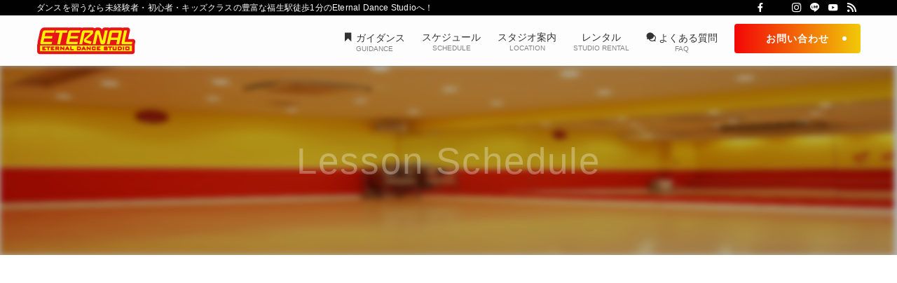

--- FILE ---
content_type: text/html; charset=UTF-8
request_url: https://eternal-st.com/schedule-2/
body_size: 16328
content:
<!DOCTYPE html><html lang="ja" data-loaded="false" data-scrolled="false" data-spmenu="closed"><head><script data-no-optimize="1">var litespeed_docref=sessionStorage.getItem("litespeed_docref");litespeed_docref&&(Object.defineProperty(document,"referrer",{get:function(){return litespeed_docref}}),sessionStorage.removeItem("litespeed_docref"));</script> <meta charset="utf-8"><meta name="format-detection" content="telephone=no"><meta http-equiv="X-UA-Compatible" content="IE=edge"><meta name="viewport" content="width=device-width, viewport-fit=cover"><title>Lesson Schedule | Eternal Dance Studio</title><meta name='robots' content='max-image-preview:large' /><link rel="alternate" type="application/rss+xml" title="Eternal Dance Studio &raquo; フィード" href="https://eternal-st.com/feed/" /><link rel="alternate" type="application/rss+xml" title="Eternal Dance Studio &raquo; コメントフィード" href="https://eternal-st.com/comments/feed/" /><meta name="keywords" content="福生,ダンス,ダンススクール,ダンススタジオ,HIPHOP,ダンス教室,子供,キッズ,初心者,未経験者,幼児,ヒップホップ,大人,青梅,羽村,所沢,あきる野,おばさん,おじさん,はじめて"><link rel="canonical" href="https://eternal-st.com/schedule-2/"><meta property="og:locale" content="ja_JP"><meta property="og:type" content="article"><meta property="og:image" content="https://eternal-st.com/wp/wp-content/uploads/2020/12/index-thumbnail.jpg"><meta property="og:title" content="Lesson Schedule | Eternal Dance Studio"><meta property="og:url" content="https://eternal-st.com/schedule-2/"><meta property="og:site_name" content="Eternal Dance Studio"><meta property="article:publisher" content="https://www.facebook.com/dancestudioeternal"><meta name="twitter:card" content="summary_large_image"><meta name="twitter:site" content="@eternal_studio">
 <script type="litespeed/javascript" data-src="https://www.googletagmanager.com/gtag/js?id=G-059DXJL9S2"></script> <script type="litespeed/javascript">window.dataLayer=window.dataLayer||[];function gtag(){dataLayer.push(arguments)}
gtag("js",new Date());gtag("config","G-059DXJL9S2")</script> <style id="litespeed-ccss">.wp-block-image{margin-bottom:1em}.wp-block-image img{max-width:100%}.wp-block-image:not(.is-style-rounded) img{border-radius:inherit}#fix_bottom_menu:before,.c-filterLayer:after,.c-filterLayer:before,.c-filterLayer__img,.c-gnav .sub-menu a:after,.l-fixHeader:before,.p-spMenu__inner:before{position:absolute;top:0;left:0;z-index:0;width:100%;height:100%;content:""}.c-fixBtn{box-shadow:0 2px 4px rgba(0,0,0,.1),0 4px 4px -4px rgba(0,0,0,.1)}*{box-sizing:border-box;margin:0;padding:0;font-family:inherit;font-size:inherit;line-height:inherit}:after,:before{box-sizing:inherit;text-decoration:inherit;vertical-align:inherit}a{text-decoration:none}main{display:block}ul{list-style:none}img{max-width:100%;height:auto;border-style:none}button,input{font-family:inherit;font-size:inherit;line-height:inherit}button,input{overflow:visible}button{text-transform:none}[type=submit],button{-webkit-appearance:button;display:inline-block}button,input{padding:.25em .5em;color:#333;background-color:#f7f7f7;border:1px solid rgba(200,200,200,.5);border-radius:0}@-webkit-keyframes FadeIn{100%{opacity:1}}@keyframes FadeIn{100%{opacity:1}}@-webkit-keyframes FadeInFromY{100%{top:0;opacity:1}}@keyframes FadeInFromY{100%{top:0;opacity:1}}[class*=" icon-"]:before,[class^=icon-]:before{font-weight:400;font-family:icomoon!important;font-style:normal;font-variant:normal;line-height:1;text-transform:none;-webkit-font-smoothing:antialiased;-moz-osx-font-smoothing:grayscale}.icon-facebook:before{content:"\e901"}.icon-instagram:before{color:#e4405f;content:"\e906"}.icon-line:before{color:#00c300;content:"\e907"}.icon-rss:before{color:orange;content:"\e90b"}.icon-twitter:before{color:#1da1f2;content:"\e90d"}.icon-youtube:before{color:red;content:"\e90f"}.icon-search:before{content:"\e92e"}.icon-close-thin:before{content:"\e920"}.icon-menu-thin:before{content:"\e91b"}.icon-person:before{content:"\e7fd"}.icon-chevron-small-up:before{content:"\e912"}.icon-envelope:before{content:"\e92c"}.icon-home:before{content:"\e922"}.icon-phone:before{content:"\e942"}.icon-bubbles:before{content:"\e970"}.icon-bookmarks:before{content:"\e9d3"}body{position:relative;min-width:100%;max-width:100%;overflow-x:hidden;color:var(--color_text);font-size:15px;line-height:1.6;word-wrap:break-word;overflow-wrap:break-word;background-color:var(--color_bg);-webkit-text-size-adjust:100%}a{color:var(--color_text)}.textwidget a{color:var(--color_link)}.post_content{max-width:100%;margin:4em 0;padding:0;line-height:1.8}.post_content>*{clear:both;margin-bottom:2em}.post_content div>:first-child,.post_content>:first-child{margin-top:0!important}.post_content div>:last-child,.post_content>:last-child{margin-bottom:0!important}.swell-block-fullWide__inner>*{margin-bottom:2em}.swell-block-fullWide{position:relative;padding:2em 0}.swell-block-fullWide__inner{position:relative;z-index:2}.wp-block-image{text-align:center}.wp-block-image img{vertical-align:bottom}.wp-block-image.is-resized{display:block;width:100%}.wp-block-image:after{display:block;clear:both;height:0;visibility:hidden;content:""}.l-article{max-width:var(--article_size);padding-right:0;padding-left:0}.-sidebar-off .l-article{margin-right:auto;margin-left:auto}#body_wrap{position:relative;z-index:1;max-width:100%}.l-container{max-width:var(--container_size);margin-right:auto;margin-left:auto;padding-right:4vw;padding-left:4vw}.l-content{position:relative;z-index:1;margin:0 auto 6em;padding-top:2em}.p-searchModal__inner{position:absolute;top:calc(50% + 16px);left:50%;z-index:1;width:96%;max-width:600px;padding:1em;background:rgba(255,255,255,.1);-webkit-transform:translateX(-50%) translateY(-50%);transform:translateX(-50%) translateY(-50%)}.p-searchModal__inner .c-searchForm{box-shadow:0 0 4px rgba(255,255,255,.2)}.p-searchModal__inner .s{font-size:16px}.l-header{position:relative;top:0;left:0;z-index:100;width:100%;background:var(--color_header_bg)}.l-header__bar{position:relative;width:100%}.l-header__bar .c-catchphrase{width:50%;margin-right:auto;padding:4px 0;overflow:hidden;color:inherit;font-size:12px;line-height:14px;letter-spacing:.2px;white-space:nowrap}.l-header__bar .c-iconList .c-iconList__link{margin:0;padding:4px 6px}.l-header__barInner{display:flex;align-items:center;justify-content:flex-end}.l-header__inner{position:relative;z-index:1;width:100%;color:var(--color_header_text)}.l-header__logo{line-height:1}.c-headLogo__link{display:block}.-img .c-headLogo__link{height:100%}.c-headLogo__img{width:auto;height:100%;-o-object-fit:contain;object-fit:contain;font-family:"object-fit: contain;"}.w-header{display:flex;align-items:center}.l-header__customBtn,.l-header__menuBtn{width:var(--logo_size_sp);height:var(--logo_size_sp);line-height:1.25;text-align:center}.c-smallNavTitle{color:inherit;font-size:10px;line-height:1;opacity:.6}.sub-menu .c-smallNavTitle{display:none}.c-gnav{display:flex;height:100%;text-align:center}.c-gnav .ttl{position:relative;z-index:1;color:inherit;line-height:1}.c-gnav>.menu-item{position:relative;height:100%}.c-gnav>.menu-item>a{position:relative;display:flex;flex-direction:column;justify-content:center;height:100%;padding:0 12px;color:inherit;white-space:nowrap}.c-gnav>.menu-item>a .ttl{display:block;font-size:14px}.c-gnav>.menu-item>a:after{position:absolute;bottom:0;left:0;display:block;content:""}.c-gnav>.menu-item>.sub-menu{top:100%;left:50%;-webkit-transform:translateX(-50%);transform:translateX(-50%)}.c-gnav .sub-menu{position:absolute;z-index:1;width:15em;text-align:left;box-shadow:0 2px 4px rgba(0,0,0,.1);visibility:hidden;opacity:0}.c-gnav .sub-menu li{position:relative}.c-gnav .sub-menu .ttl{position:relative;left:0;font-size:.9em}.c-gnav .sub-menu a{position:relative;display:block;padding:.5em .75em;color:inherit}.c-gnav .sub-menu a:after{z-index:0;background-color:transparent;-webkit-transform:scale(1);transform:scale(1);content:""}.l-fixHeader{position:fixed;top:-100%;left:0;z-index:101;width:100%;visibility:hidden;opacity:0}.l-fixHeader:before{display:block;background:var(--color_header_bg);opacity:var(--fix_header_opacity)}.l-fixHeader .l-fixHeader__gnav{order:0}.l-fixHeader__inner{position:relative;z-index:1;display:flex;align-items:stretch;justify-content:space-between;padding-top:0;padding-bottom:0;color:var(--color_header_text)}.l-fixHeader__logo{display:flex;align-items:center;order:0;margin-right:24px;padding:16px 0;line-height:1}.l-mainContent{position:static!important;width:100%}.l-mainContent__inner>:first-child{margin-top:0!important}.l-mainContent__inner>:last-child{margin-bottom:0!important}.l-topTitleArea{position:relative;display:flex;align-items:center;width:100%;min-height:11em;margin:0;padding:1.5em 0;overflow:hidden}.l-topTitleArea__body{position:relative;z-index:3;width:100%;color:#fff;text-shadow:1px 1px 0 rgba(0,0,0,.1)}.l-topTitleArea{min-height:auto!important;padding:2em 0!important}.c-filterLayer{z-index:0}.c-filterLayer:before{z-index:1}.c-filterLayer:after{z-index:2;display:block}.c-filterLayer__img{background-repeat:no-repeat;background-position:center;background-size:cover;-webkit-backface-visibility:hidden;backface-visibility:hidden}.-filter-blur>.c-filterLayer__img{top:-4px;left:-4px;width:calc(100% + 8px);height:calc(100% + 8px);-webkit-filter:blur(4px);filter:blur(4px)}.c-fixBtn{display:flex;flex-direction:column;justify-content:center;width:48px;height:48px;overflow:hidden;color:var(--color_main);line-height:1;text-align:center;background:#fff;border:solid 1px var(--color_main);opacity:.75}.c-fixBtn__icon{display:block;font-size:20px}#pagetop .c-fixBtn__icon:before{font-size:24px}.c-iconBtn{display:flex;flex-wrap:wrap;align-content:center;align-items:center;justify-content:center;height:100%;color:inherit}.c-iconBtn__icon{display:block;font-size:24px}.p-spMenu__closeBtn .c-iconBtn__icon{font-size:20px}.c-iconBtn__icon:before{display:block}.c-iconBtn__label{display:block;width:100%;font-size:10px;-webkit-transform:scale(.9);transform:scale(.9)}.c-iconList{display:flex;flex-wrap:wrap}.c-iconList__link{display:block;box-sizing:content-box;width:1em;height:1em;margin:0 3px;padding:2px;color:inherit;line-height:1;text-align:center;background:0 0;border:none;box-shadow:none}.c-iconList__icon{display:block;line-height:1}.c-iconList__icon:before{color:inherit}.c-modal{position:fixed;top:0;left:0;z-index:1000;width:100%;height:100%}[data-loaded=false] .c-modal{display:none}.c-modal:not(.is-opened){visibility:hidden;opacity:0}.c-overlay{position:absolute;top:0;left:0;z-index:0;width:100%;height:100%;background:rgba(0,0,0,.75)}.c-pageTitle{position:relative;font-size:1.3em;line-height:1.4}.c-pageTitle:after{display:block;clear:both;height:0;visibility:hidden;content:""}.c-searchForm{position:relative}.c-searchForm__s{width:100%;padding:4px 44px 4px 8px;line-height:2;background-color:#fff}.c-searchForm__submit{position:absolute;top:0;right:0;width:40px;height:100%;overflow:hidden}.c-searchForm__submit:before{position:absolute;top:50%;left:50%;z-index:1;color:#fff;font-size:20px;-webkit-transform:translateX(-50%) translateY(-50%);transform:translateX(-50%) translateY(-50%)}#fix_bottom_menu{position:fixed;bottom:-60px;left:0;z-index:100;width:100%;color:var(--color_fbm_text);box-shadow:0 0 4px rgba(0,0,0,.1)}#fix_bottom_menu:before{z-index:0;display:block;background:var(--color_fbm_bg);opacity:var(--fbm_opacity)}#fix_bottom_menu .menu_list{position:relative;z-index:1;display:flex;align-items:center;justify-content:space-between;height:50px;padding:2px 0 0}#fix_bottom_menu .menu-item{flex:1 1 100%;margin:0;padding:0;text-align:center}#fix_bottom_menu .menu-item a{display:block;color:inherit;line-height:1}#fix_bottom_menu .menu-item i{display:block;height:20px;color:inherit;font-size:20px;line-height:20px;text-align:center}#fix_bottom_menu .menu-item i:before{display:inline-block;color:inherit}#fix_bottom_menu .menu-item.pagetop_btn i{-webkit-transform:scale(1.4);transform:scale(1.4)}#fix_bottom_menu span{display:block;width:100%;margin-top:4px;color:inherit;font-size:10px;line-height:1}.p-fixBtnWrap{position:fixed;right:1em;bottom:1em;z-index:99;display:flex;flex-direction:column;align-items:flex-end;text-align:center;-webkit-transform:translateY(-8px);transform:translateY(-8px);visibility:hidden;opacity:0}[data-loaded=false] .p-fixBtnWrap{display:none}.p-spMenu{position:fixed;top:0;left:0;z-index:101;width:100%;height:100%}[data-loaded=false] .p-spMenu{display:none}[data-spmenu=closed] .p-spMenu{opacity:0}.p-spMenu a{color:inherit}.p-spMenu .c-widget__title{margin-bottom:1.5em}.c-spnav{display:block;text-align:left}.c-spnav .menu-item{position:relative}.c-spnav>.menu-item:first-child>a{border-top:none}.c-spnav a{display:block;padding:.75em .25em;border-bottom:solid 1px var(--color_border)}.c-spnav .desc{margin-left:8px}[data-spmenu=closed] .p-spMenu__overlay{visibility:hidden;opacity:0}.p-spMenu__inner{position:absolute;top:0;z-index:1;width:88vw;height:100%;padding-top:var(--logo_size_sp);box-shadow:0 0 8px rgba(0,0,0,.12)}.-right .p-spMenu__inner{right:0;-webkit-transform:translateX(88vw);transform:translateX(88vw)}.p-spMenu__closeBtn{position:absolute;top:0;z-index:1;width:var(--logo_size_sp);height:var(--logo_size_sp)}.-right .p-spMenu__closeBtn{right:0}.p-spMenu__body{position:relative;height:100%;padding:0 4vw 10vw;overflow-y:scroll;-webkit-overflow-scrolling:touch}.p-spMenu__nav{margin-top:-1em;padding-bottom:.5em}.p-spMenu__bottom{margin-top:2em}.alignfull{position:relative;left:calc(50% - 50vw);width:100vw;max-width:100vw}.u-bg-main{color:#fff!important;background-color:var(--color_main)!important}.u-fz-14{font-size:14px}.u-mb-10{margin-bottom:1em!important}.c-widget+.c-widget{margin-top:2em}.c-widget__title{position:relative;margin-bottom:1.5em;overflow:hidden;font-weight:700;font-size:4vw}.c-widget__title:after,.c-widget__title:before{position:absolute;z-index:0;display:block;box-sizing:inherit;height:1px}@media (min-width:600px){.l-content{padding-top:4em}.l-topTitleArea{min-height:240px;padding:1em 0}.c-pageTitle{font-size:1.5em}.c-widget__title{font-size:16px}}@media (min-width:960px){.post_content{padding:0 16px}.l-container{padding-right:48px;padding-left:48px}.c-headLogo{height:var(--logo_size_pc)}.l-fixHeader .c-headLogo{height:var(--logo_size_pcfix)}.c-smallNavTitle{position:relative;top:4px;display:block}#fix_bottom_menu{display:none}.p-fixBtnWrap{right:2em;bottom:2em}.p-spMenu{display:none}.pc-py-0{padding-top:0!important;padding-bottom:0!important}.sp_{display:none!important}}@media (max-width:1200px){.c-gnav>.menu-item>a{padding:0 10px}}@media (max-width:1080px){.c-gnav>.menu-item>a{padding:0 8px}}@media (max-width:959px){#content{overflow:hidden}.l-header[data-spfix="1"]{position:-webkit-sticky;position:sticky}.l-header__bar{display:none}.l-header__inner{display:flex;align-items:center;justify-content:space-between;padding:0}.l-header__logo{padding:0 2vw}.c-headLogo{height:var(--logo_size_sp)}.-img .c-headLogo__link{display:block;padding:10px 0}.l-header__gnav{display:none}.l-fixHeader{display:none}#fix_bottom_menu{padding-bottom:calc(env(safe-area-inset-bottom)*.5)}.p-fixBtnWrap{padding-bottom:calc(env(safe-area-inset-bottom)*.5)}#fix_bottom_menu+.p-fixBtnWrap{bottom:64px}.sp-py-0{padding-top:0!important;padding-bottom:0!important}.pc_{display:none!important}}@media (max-width:599px){body{font-size:3.6vw}}figure{overflow:hidden}@media (min-width:0px){.l-topTitleArea{min-height:13em}}@media (min-width:659px){.l-topTitleArea{min-height:18em!important}}.c-pageTitle{font-weight:700;font-size:35px;color:rgba(255,255,255,.3)}@media (min-width:415px){.c-pageTitle{font-size:45px}}.l-topTitleArea__body{padding:0;text-shadow:none}:root{--color_main:#04384c;--color_text:#3f4e56;--color_link:#383d3b;--color_border:rgba(200,200,200,.5);--color_gray:rgba(200,200,200,.15);--color_htag:#2e4149;--color_bg:#fff;--color_gradient1:#000;--color_gradient2:#000;--color_main_thin:rgba(5,70,95,.05);--color_main_dark:rgba(3,42,57,1);--color_list_check:#04384c;--color_list_num:#04384c;--color_list_good:#86dd7b;--color_list_bad:#f36060;--color_faq_q:#e50011;--color_faq_a:#3fa7c9;--color_capbox_01:#fb0;--color_capbox_01_bg:#fff8eb;--color_capbox_02:#04384c;--color_capbox_02_bg:#fcfcfc;--color_capbox_03:#2fcd90;--color_capbox_03_bg:#eafaf2;--color_icon_good:#3cd250;--color_icon_good_bg:#ecffe9;--color_icon_bad:#4b73eb;--color_icon_bad_bg:#eafaff;--color_icon_info:#f578b4;--color_icon_info_bg:#fff0fa;--color_icon_announce:#ffa537;--color_icon_announce_bg:#fff5f0;--color_icon_pen:#7a7a7a;--color_icon_pen_bg:#f7f7f7;--color_icon_book:#787364;--color_icon_book_bg:#f8f6ef;--color_icon_point:#ffa639;--color_icon_check:#86d67c;--color_icon_batsu:#f36060;--color_icon_hatena:#5295cc;--color_icon_caution:#f7da38;--color_icon_memo:#84878a;--color_content_bg:#fff;--color_btn_red:#fc6400;--color_btn_blue:#17195f;--color_btn_green:#5bb7e3;--color_btn_blue_dark:rgba(17,19,71,1);--color_btn_red_dark:rgba(189,75,0,1);--color_btn_green_dark:rgba(68,137,170,1);--color_btn_red2:#fee140;--color_btn_blue2:#17cdcd;--color_btn_green2:#52ddcc;--color_deep01:#e44141;--color_deep02:#3d79d5;--color_deep03:#63a84d;--color_deep04:#f09f4d;--color_pale01:#fff2f0;--color_pale02:#f3f8fd;--color_pale03:#f1f9ee;--color_pale04:#fdf9ee;--color_mark_blue:#c1ffff;--color_mark_green:#b2ffb2;--color_mark_yellow:#fff799;--color_mark_orange:#ffadad;--border01:solid 1px var(--color_main);--border02:double 4px var(--color_main);--border03:dashed 2px #fff;--border04:solid 4px var(--color_gray);--card_posts_thumb_ratio:40%;--list_posts_thumb_ratio:40%;--big_posts_thumb_ratio:40%;--thumb_posts_thumb_ratio:40%;--color_header_bg:#fdfdfd;--color_header_text:#333;--color_footer_bg:#e6eced;--color_footer_text:#333;--color_fbm_text:#fff;--color_fbm_bg:#000;--fbm_opacity:.8;--fix_header_opacity:.8;--container_size:1272px;--article_size:964px;--logo_size_sp:48px;--logo_size_pc:40px;--logo_size_pcfix:32px}body{font-weight:400;font-family:"Noto Sans JP",sans-serif}.l-header{box-shadow:0 1px 4px rgba(0,0,0,.12)}.l-header__bar{color:#fff;background:#000}.l-header__menuBtn{order:3}.l-header__customBtn{order:1}.c-gnav a:after{background:var(--color_header_text);width:100%;height:2px;transform:scaleX(0)}.c-gnav .sub-menu{color:#333;background:#fff}.l-topTitleArea.c-filterLayer:before{background-color:#000;opacity:.3}#main_content .post_content{font-size:3.8vw}#pagetop{border-radius:50%}.c-widget__title.-spmenu{padding:.5em .75em;background:var(--color_main);color:#fff}.p-spMenu{color:#fff}.p-spMenu__inner:before{background:#000;opacity:.5}.p-spMenu__overlay{background:#000;opacity:.7}@media screen and (max-width:959px){.l-header__logo{order:2;text-align:center}#pagetop{display:none}}@media screen and (min-width:600px){#main_content .post_content{font-size:15px}}.l-header{opacity:0;-webkit-animation:FadeIn .75s ease 0s 1 normal both;animation:FadeIn .75s ease 0s 1 normal both}.l-header__bar{top:-16px;opacity:0;-webkit-animation:FadeInFromY .75s ease .1s 1 normal both;animation:FadeInFromY .75s ease .1s 1 normal both}.l-header__inner{opacity:0;-webkit-animation:FadeIn .75s ease .25s 1 normal both;animation:FadeIn .75s ease .25s 1 normal both}.l-content{opacity:0;-webkit-animation:FadeIn 1s ease .5s 1 normal both;animation:FadeIn 1s ease .5s 1 normal both}.l-topTitleArea{opacity:0;-webkit-animation:FadeIn .75s ease .25s 1 normal both;animation:FadeIn .75s ease .25s 1 normal both}.l-topTitleArea__body{opacity:0;-webkit-animation:FadeIn .75s ease .5s 1 normal both;animation:FadeIn .75s ease .5s 1 normal both}@media (min-width:960px){.-series .l-header__inner{display:flex;align-items:stretch}.-series .l-header__logo{display:flex;flex-wrap:wrap;align-items:center;margin-right:24px;padding:16px 0}.-series .c-headLogo{margin-right:16px}.-series-right .l-header__inner{justify-content:space-between}.-series-right .c-gnavWrap{margin-left:auto}.-series-right .w-header{margin-left:12px}}@media (min-width:960px) and (min-width:600px){.-series .c-headLogo{max-width:400px}}.c-gnav .sub-menu:before{position:absolute;top:0;left:0;z-index:0;width:100%;height:100%;content:""}.c-gnav .sub-menu a:before,.c-spnav a:before{font-weight:400;font-family:icomoon!important;font-style:normal;font-variant:normal;line-height:1;text-transform:none;-webkit-font-smoothing:antialiased;-moz-osx-font-smoothing:grayscale}.c-spnav .sub-menu{margin:0}.c-spnav .sub-menu a{padding-left:2.5em;font-size:.85em}.c-spnav .sub-menu a:before{left:1em}.c-gnav .sub-menu a:before,.c-spnav a:before{position:absolute;top:50%;left:2px;display:inline-block;color:inherit;vertical-align:middle;-webkit-transform:translateY(-50%);transform:translateY(-50%);content:"\e921"}.c-gnav .sub-menu:before{z-index:0;background:inherit;content:""}.c-gnav .sub-menu a{padding-left:2em}.c-gnav .sub-menu a:before{position:absolute;left:.5em;line-height:inherit}.c-spnav a{position:relative;display:block;padding:.75em 1em .75em 1.5em;border-bottom:solid 1px var(--color_border)}.c-iconBtn__icon{font-size:30px}.c-iconBtn__label{font-size:12px}.flowbtn10{display:inline-block;font-size:35px;text-decoration:none;color:#fff!important}.flowbtn10 .fa-instagram,.flowbtn10 .fa-line,.flowbtn10 .fa-facebook-square{font-size:38px}ul.snsbtniti{padding:0!important}.snsbtniti{display:flex;flex-flow:row wrap;justify-content:space-between}.snsbtniti li{flex:0 0 20%;text-align:center!important}ul.sp_menu{display:flex;justify-content:space-around;align-items:center;text-align:center}.sp_menu li{position:relative;border:1px solid rgb(255 255 255/55%);border-collapse:collapse;width:calc(50% - 15px*2/3);margin-right:15px}.sp_menu li:last-child{margin-right:0}.sp_menu li.sp_menu-inst:after{content:"Instructor"}.sp_menu li.sp_menu-genre:after{content:"Dance Genre"}.sp_menu li.sp_menu-genre:after,.sp_menu li.sp_menu-inst:after{position:absolute;font-size:2.2em;display:block;top:-23px;line-height:1;white-space:nowrap;transform:rotate(-12deg);font-family:fucoFont;z-index:3;background:linear-gradient(to right,#8e9298 0%,#52d0dd 100%);-webkit-background-clip:text;-webkit-text-fill-color:transparent;padding:.3em .2em 0;left:2px}ul.sp_menu li a{display:block;z-index:999;padding:.7em}ul.sp_menu a:after{position:absolute;font-family:icomoon!important;content:"\e930";right:.9em}@media (max-width:959px){#fix_bottom_menu{border-top:1px solid #e50011!important}}.c-fixBtn{color:#3fa7c9;border:solid 1px #3fa7c9}.c-pageTitle{text-align:center;font-size:3.5em;font-family:'Yanone Kaffeesatz',sans-serif;font-weight:400;letter-spacing:2px}.textwidget a{color:#fff}.btn-circle{display:inline-block;font-weight:700;background-color:#fff;background:linear-gradient(to right,#f30606 0%,#f1c908 100%);letter-spacing:1px;width:180px;text-align:center;font-size:14px;padding:10px 0;border-radius:4px;position:relative;overflow:hidden;border:none;opacity:1!important}.btn-circle:before{content:"";display:block;width:160px;height:160px;background-color:#fff;border-radius:100%;position:absolute;left:0;bottom:0;transform:translate(-100%,100%)}.btn-circle:after{content:"";width:6px;height:6px;background-color:#fff;border-radius:100%;position:absolute;top:50%;transform:translateY(-50%);right:20px}.btn-circle span{position:relative;z-index:99}.c-gnav .sub-menu:before{border-radius:5px!important}.c-widget__title.-spmenu{background:linear-gradient(to right,#e50011 0%,#ffa810 100%);color:#fff;text-align:center;border-radius:4px}.c-spnav a:before{content:none}</style><link rel="preload" data-asynced="1" data-optimized="2" as="style" onload="this.onload=null;this.rel='stylesheet'" href="https://eternal-st.com/wp/wp-content/litespeed/ucss/aea6db98e9a47f8e6f0e60e0053de67d.css?ver=12321" /><script type="litespeed/javascript">!function(a){"use strict";var b=function(b,c,d){function e(a){return h.body?a():void setTimeout(function(){e(a)})}function f(){i.addEventListener&&i.removeEventListener("load",f),i.media=d||"all"}var g,h=a.document,i=h.createElement("link");if(c)g=c;else{var j=(h.body||h.getElementsByTagName("head")[0]).childNodes;g=j[j.length-1]}var k=h.styleSheets;i.rel="stylesheet",i.href=b,i.media="only x",e(function(){g.parentNode.insertBefore(i,c?g:g.nextSibling)});var l=function(a){for(var b=i.href,c=k.length;c--;)if(k[c].href===b)return a();setTimeout(function(){l(a)})};return i.addEventListener&&i.addEventListener("load",f),i.onloadcssdefined=l,l(f),i};"undefined"!=typeof exports?exports.loadCSS=b:a.loadCSS=b}("undefined"!=typeof global?global:this);!function(a){if(a.loadCSS){var b=loadCSS.relpreload={};if(b.support=function(){try{return a.document.createElement("link").relList.supports("preload")}catch(b){return!1}},b.poly=function(){for(var b=a.document.getElementsByTagName("link"),c=0;c<b.length;c++){var d=b[c];"preload"===d.rel&&"style"===d.getAttribute("as")&&(a.loadCSS(d.href,d,d.getAttribute("media")),d.rel=null)}},!b.support()){b.poly();var c=a.setInterval(b.poly,300);a.addEventListener&&a.addEventListener("load",function(){b.poly(),a.clearInterval(c)}),a.attachEvent&&a.attachEvent("onload",function(){a.clearInterval(c)})}}}(this);</script> <noscript><link href="https://eternal-st.com/wp/wp-content/themes/swell/build/css/noscript.css" rel="stylesheet"></noscript><link rel="https://api.w.org/" href="https://eternal-st.com/wp-json/" /><link rel="alternate" title="JSON" type="application/json" href="https://eternal-st.com/wp-json/wp/v2/pages/3273" /><link rel='shortlink' href='https://eternal-st.com/?p=3273' /><link rel="icon" href="https://eternal-st.com/wp/wp-content/uploads/2020/12/cropped-eternal-favi-32x32.png" sizes="32x32" /><link rel="icon" href="https://eternal-st.com/wp/wp-content/uploads/2020/12/cropped-eternal-favi-192x192.png" sizes="192x192" /><link rel="apple-touch-icon" href="https://eternal-st.com/wp/wp-content/uploads/2020/12/cropped-eternal-favi-180x180.png" /><meta name="msapplication-TileImage" content="https://eternal-st.com/wp/wp-content/uploads/2020/12/cropped-eternal-favi-270x270.png" /> <script type="litespeed/javascript" data-src="https://ajax.googleapis.com/ajax/libs/jquery/1.11.0/jquery.min.js"></script> <script type="litespeed/javascript" data-src="https://www.googletagmanager.com/gtag/js?id=AW-11473489732"></script> <script type="litespeed/javascript">window.dataLayer=window.dataLayer||[];function gtag(){dataLayer.push(arguments)}
gtag('js',new Date());gtag('config','AW-11473489732')</script> <script type="litespeed/javascript">if(window.location.href=='https://eternal-st.com/contact-mail-2/'){gtag('event','conversion',{'send_to':'AW-11473489732/J-hCCM3TgI0ZEMSe_t4q'})}</script>  <script type="litespeed/javascript">window.addEventListener('DOMContentLiteSpeedLoaded',function(){document.querySelectorAll('[href*="tel:"]').forEach(function(link){link.addEventListener('click',function(){gtag('event','conversion',{'send_to':'AW-11473489732/ZUf3CMrTgI0ZEMSe_t4q'})})})})</script> <link rel="preconnect" href="https://fonts.googleapis.com"><link rel="preconnect" href="https://fonts.gstatic.com" crossorigin></head><body><div id="body_wrap" class="page-template-default page page-id-3273 -index-off -sidebar-off -frame-off id_3273" ><div id="sp_menu" class="p-spMenu -right"><div class="p-spMenu__inner"><div class="p-spMenu__closeBtn">
<button class="c-iconBtn -menuBtn c-plainBtn" data-onclick="toggleMenu" aria-label="メニューを閉じる">
<i class="c-iconBtn__icon icon-close-thin"></i>
</button></div><div class="p-spMenu__body"><div class="c-widget__title -spmenu">
MENU</div><div class="p-spMenu__nav"><ul class="c-spnav c-listMenu"><li class="menu-item menu-item-type-custom menu-item-object-custom menu-item-has-children menu-item-3732"><a><i class="icon-bookmarks"></i> ガイダンス<span class="c-smallNavTitle desc">GUIDANCE</span></a><ul class="sub-menu"><li class="menu-item menu-item-type-post_type menu-item-object-page menu-item-8559"><a href="https://eternal-st.com/guidance/">体験・見学・入会の流れ</a></li><li class="menu-item menu-item-type-post_type menu-item-object-page menu-item-3677"><a href="https://eternal-st.com/system-price/">レッスン料金<span class="c-smallNavTitle desc"><i class="fas fa-yen-sign"></i> PRICE</span></a></li></ul></li><li class="menu-item menu-item-type-post_type menu-item-object-page current-menu-item page_item page-item-3273 current_page_item menu-item-3678"><a href="https://eternal-st.com/schedule-2/" aria-current="page"><i class="far fa-calendar-check"></i> スケジュール<span class="c-smallNavTitle desc">SCHEDULE</span></a></li><li class="menu-item menu-item-type-post_type menu-item-object-page menu-item-3679"><a href="https://eternal-st.com/location/"><i class="fas fa-map-marker-alt"></i> スタジオ案内<span class="c-smallNavTitle desc">LOCATION</span></a></li><li class="menu-item menu-item-type-post_type menu-item-object-page menu-item-3730"><a href="https://eternal-st.com/rental/"><i class="fas fa-cube"></i> レンタル<span class="c-smallNavTitle desc">STUDIO RENTAL</span></a></li><li class="menu-item menu-item-type-post_type menu-item-object-page menu-item-5927"><a href="https://eternal-st.com/fandq/"><i class="icon-bubbles"></i> よくある質問<span class="c-smallNavTitle desc">FAQ</span></a></li></ul></div><div id="sp_menu_bottom" class="p-spMenu__bottom w-spMenuBottom"><div id="custom_html-25" class="widget_text widget c-widget widget_custom_html"><div class="textwidget custom-html-widget"><ul class="sp_menu"><li class="sp_menu-genre"><a href="https://eternal-st.com/#d-genre">ジャンル</a></li><li class="sp_menu-inst"><a href="https://eternal-st.com/inst/">講師一覧</a></li></ul></div></div><div id="custom_html-31" class="widget_text widget c-widget widget_custom_html"><div class="textwidget custom-html-widget"><div class="p-blogParts post_content" data-partsID="10702"><div class="wp-block-columns is-not-stacked-on-mobile"><div class="wp-block-column"><div class="swell-block-button blue_ -size-l is-style-btn_shiny"><a href="tel:042-513-0280" class="swell-block-button__link" data-has-icon="1"><svg class="__icon" height="1em" width="1em" xmlns="http://www.w3.org/2000/svg" aria-hidden="true" viewBox="0 0 48 48"><path d="M13.3 21.6c3.1 5.3 7.5 9.9 13 13 .9.6 2 .5 2.8-.3l2.9-2.9c.7-.7 1.5-.7 2.4-.6l8.2 1.3c1.2.2 2.3 1 2.3 2.3v8.1c0 1.3-1 2.3-2.3 2.3C20.8 44.9 3 27.2 3 5.5c0-1.3 1-2.3 2.3-2.3h8.1c1.3 0 2.2 1.1 2.3 2.3l1.3 8.2c.2.9.1 1.7-.6 2.4L13.5 18c-.6.6-.8 2.8-.2 3.6z"></path></svg><span>TEL</span></a></div></div><div class="wp-block-column"><div class="swell-block-button blue_ -size-l is-style-btn_shiny"><a href="https://eternal-st.com/contact-mail-2/" class="swell-block-button__link" data-has-icon="1"><svg class="__icon" height="1em" width="1em" xmlns="http://www.w3.org/2000/svg" aria-hidden="true" viewBox="0 0 48 48"><path d="M25.2 24.7 46 9.5V9c0-1.1-.9-2-2-2H4c-1.1 0-2 .9-2 2v.5l20.8 15.1c.7.6 1.7.6 2.4.1z"></path><path d="M22.8 29.6 2 14.5V38c0 1.7 1.3 3 3 3h38c1.7 0 3-1.3 3-3V14.5L25.2 29.6c-.7.5-1.7.5-2.4 0z"></path></svg><span>Contact</span></a></div></div></div></div></div></div><div id="media_image-9" class="widget c-widget widget_media_image"><a href="https://www.youtube.com/channel/UCPn75bOLlXk3QvA6khAkH8w"><img data-lazyloaded="1" src="[data-uri]" width="800" height="180" data-src="https://eternal-st.com/wp/wp-content/uploads/2020/11/eternal_youtube_banner.jpg.webp" class="image wp-image-9653  attachment-full size-full" alt="" style="max-width: 100%; height: auto;" decoding="async" fetchpriority="high" data-srcset="https://eternal-st.com/wp/wp-content/uploads/2020/11/eternal_youtube_banner.jpg.webp 800w, https://eternal-st.com/wp/wp-content/uploads/2020/11/eternal_youtube_banner-300x68.jpg.webp 300w, https://eternal-st.com/wp/wp-content/uploads/2020/11/eternal_youtube_banner-768x173.jpg.webp 768w" data-sizes="(max-width: 800px) 100vw, 800px" /></a></div><div id="custom_html-19" class="widget_text widget c-widget widget_custom_html"><div class="textwidget custom-html-widget"><ul class="snsbtniti"><li><a href="https://www.instagram.com/eternal_dancestudio/" class="flowbtn10" target="_blank" rel="noopener noreferrer"><i class="fab fa-instagram"></i></a></li><li><a href="https://twitter.com/eternal_studio" class="flowbtn10"  target="_blank" rel="noopener noreferrer"><i class="icon-twitter-x"></i></a></li><li><a href="https://www.facebook.com/dancestudioeternal" class="flowbtn10" target="_blank" rel="noopener noreferrer"><i class="fab fa-facebook-square"></i></a></li><li><a href="https://line.me/R/ti/p/%40ahe9723z" class="flowbtn10" target="_blank" rel="noopener noreferrer"><i class="fab fa-line"></i></a></li></ul></div></div></div></div></div><div class="p-spMenu__overlay c-overlay" data-onclick="toggleMenu"></div></div><header id="header" class="l-header -series -series-right" data-spfix="1"><div class="l-header__bar pc_"><div class="l-header__barInner l-container"><div class="c-catchphrase">ダンスを習うなら未経験者・初心者・キッズクラスの豊富な福生駅徒歩1分のEternal Dance Studioへ！</div><ul class="c-iconList"><li class="c-iconList__item -facebook">
<a href="https://www.facebook.com/dancestudioeternal" target="_blank" rel="noopener" class="c-iconList__link u-fz-14 hov-flash" aria-label="facebook">
<i class="c-iconList__icon icon-facebook" role="presentation"></i>
</a></li><li class="c-iconList__item -twitter-x">
<a href="https://twitter.com/eternal_studio" target="_blank" rel="noopener" class="c-iconList__link u-fz-14 hov-flash" aria-label="twitter-x">
<i class="c-iconList__icon icon-twitter-x" role="presentation"></i>
</a></li><li class="c-iconList__item -instagram">
<a href="https://www.instagram.com/eternal_dancestudio/" target="_blank" rel="noopener" class="c-iconList__link u-fz-14 hov-flash" aria-label="instagram">
<i class="c-iconList__icon icon-instagram" role="presentation"></i>
</a></li><li class="c-iconList__item -line">
<a href="https://line.me/R/ti/p/%40ahe9723z" target="_blank" rel="noopener" class="c-iconList__link u-fz-14 hov-flash" aria-label="line">
<i class="c-iconList__icon icon-line" role="presentation"></i>
</a></li><li class="c-iconList__item -youtube">
<a href="https://www.youtube.com/channel/UCPn75bOLlXk3QvA6khAkH8w" target="_blank" rel="noopener" class="c-iconList__link u-fz-14 hov-flash" aria-label="youtube">
<i class="c-iconList__icon icon-youtube" role="presentation"></i>
</a></li><li class="c-iconList__item -rss">
<a href="https://eternal-st.com/feed/" target="_blank" rel="noopener" class="c-iconList__link u-fz-14 hov-flash" aria-label="rss">
<i class="c-iconList__icon icon-rss" role="presentation"></i>
</a></li></ul></div></div><div class="l-header__inner l-container"><div class="l-header__logo"><div class="c-headLogo -img"><a href="https://eternal-st.com/" title="Eternal Dance Studio" class="c-headLogo__link" rel="home"><img data-lazyloaded="1" src="[data-uri]" width="284" height="80"  data-src="https://eternal-st.com/wp/wp-content/uploads/2020/12/eternal-logo.png" alt="Eternal Dance Studio" class="c-headLogo__img" data-sizes="(max-width: 959px) 50vw, 800px" decoding="async" loading="eager" ></a></div></div><nav id="gnav" class="l-header__gnav c-gnavWrap"><ul class="c-gnav"><li class="menu-item menu-item-type-custom menu-item-object-custom menu-item-has-children menu-item-3732"><a><span class="ttl"><i class="icon-bookmarks"></i> ガイダンス</span><span class="c-smallNavTitle desc">GUIDANCE</span></a><ul class="sub-menu"><li class="menu-item menu-item-type-post_type menu-item-object-page menu-item-8559"><a href="https://eternal-st.com/guidance/"><span class="ttl">体験・見学・入会の流れ</span></a></li><li class="menu-item menu-item-type-post_type menu-item-object-page menu-item-3677"><a href="https://eternal-st.com/system-price/"><span class="ttl">レッスン料金</span><span class="c-smallNavTitle desc"><i class="fas fa-yen-sign"></i> PRICE</span></a></li></ul></li><li class="menu-item menu-item-type-post_type menu-item-object-page current-menu-item page_item page-item-3273 current_page_item menu-item-3678"><a href="https://eternal-st.com/schedule-2/" aria-current="page"><span class="ttl"><i class="far fa-calendar-check"></i> スケジュール</span><span class="c-smallNavTitle desc">SCHEDULE</span></a></li><li class="menu-item menu-item-type-post_type menu-item-object-page menu-item-3679"><a href="https://eternal-st.com/location/"><span class="ttl"><i class="fas fa-map-marker-alt"></i> スタジオ案内</span><span class="c-smallNavTitle desc">LOCATION</span></a></li><li class="menu-item menu-item-type-post_type menu-item-object-page menu-item-3730"><a href="https://eternal-st.com/rental/"><span class="ttl"><i class="fas fa-cube"></i> レンタル</span><span class="c-smallNavTitle desc">STUDIO RENTAL</span></a></li><li class="menu-item menu-item-type-post_type menu-item-object-page menu-item-5927"><a href="https://eternal-st.com/fandq/"><span class="ttl"><i class="icon-bubbles"></i> よくある質問</span><span class="c-smallNavTitle desc">FAQ</span></a></li></ul></nav><div class="w-header pc_"><div class="w-header__inner"><div id="custom_html-16" class="widget_text widget w-header__item widget_custom_html"><div class="textwidget custom-html-widget"><div class="container">
<a class="btn-circle" href="https://eternal-st.com/contact-mail-2/">
<span><i class="fas fa-paper-plane"></i> お問い合わせ</span>
</a></div></div></div></div></div><div class="l-header__customBtn sp_">
<a href="https://eternal-st.com/contact-mail-2/" class="c-iconBtn">
<i class="c-iconBtn__icon icon-mail"></i>
<span class="c-iconBtn__label">Contact</span>
</a></div><div class="l-header__menuBtn sp_">
<button class="c-iconBtn -menuBtn c-plainBtn" data-onclick="toggleMenu" aria-label="メニューボタン">
<i class="c-iconBtn__icon icon-menu-thin"></i>
<span class="c-iconBtn__label">MENU</span>
</button></div></div></header><div id="fix_header" class="l-fixHeader -series -series-right"><div class="l-fixHeader__inner l-container"><div class="l-fixHeader__logo"><div class="c-headLogo -img"><a href="https://eternal-st.com/" title="Eternal Dance Studio" class="c-headLogo__link" rel="home"><img data-lazyloaded="1" src="[data-uri]" width="284" height="80"  data-src="https://eternal-st.com/wp/wp-content/uploads/2020/12/eternal-logo.png" alt="Eternal Dance Studio" class="c-headLogo__img" data-sizes="(max-width: 959px) 50vw, 800px" decoding="async" loading="eager" ></a></div></div><div class="l-fixHeader__gnav c-gnavWrap"><ul class="c-gnav"><li class="menu-item menu-item-type-custom menu-item-object-custom menu-item-has-children menu-item-3732"><a><span class="ttl"><i class="icon-bookmarks"></i> ガイダンス</span><span class="c-smallNavTitle desc">GUIDANCE</span></a><ul class="sub-menu"><li class="menu-item menu-item-type-post_type menu-item-object-page menu-item-8559"><a href="https://eternal-st.com/guidance/"><span class="ttl">体験・見学・入会の流れ</span></a></li><li class="menu-item menu-item-type-post_type menu-item-object-page menu-item-3677"><a href="https://eternal-st.com/system-price/"><span class="ttl">レッスン料金</span><span class="c-smallNavTitle desc"><i class="fas fa-yen-sign"></i> PRICE</span></a></li></ul></li><li class="menu-item menu-item-type-post_type menu-item-object-page current-menu-item page_item page-item-3273 current_page_item menu-item-3678"><a href="https://eternal-st.com/schedule-2/" aria-current="page"><span class="ttl"><i class="far fa-calendar-check"></i> スケジュール</span><span class="c-smallNavTitle desc">SCHEDULE</span></a></li><li class="menu-item menu-item-type-post_type menu-item-object-page menu-item-3679"><a href="https://eternal-st.com/location/"><span class="ttl"><i class="fas fa-map-marker-alt"></i> スタジオ案内</span><span class="c-smallNavTitle desc">LOCATION</span></a></li><li class="menu-item menu-item-type-post_type menu-item-object-page menu-item-3730"><a href="https://eternal-st.com/rental/"><span class="ttl"><i class="fas fa-cube"></i> レンタル</span><span class="c-smallNavTitle desc">STUDIO RENTAL</span></a></li><li class="menu-item menu-item-type-post_type menu-item-object-page menu-item-5927"><a href="https://eternal-st.com/fandq/"><span class="ttl"><i class="icon-bubbles"></i> よくある質問</span><span class="c-smallNavTitle desc">FAQ</span></a></li></ul></div></div></div><div id="top_title_area" class="l-topTitleArea c-filterLayer -filter-blur">
<img data-lazyloaded="1" src="[data-uri]" width="1900" height="1067"  data-src="https://eternal-st.com/wp/wp-content/uploads/2020/01/hero04.jpg.webp" alt="" class="l-topTitleArea__img c-filterLayer__img u-obf-cover" data-srcset="https://eternal-st.com/wp/wp-content/uploads/2020/01/hero04.jpg.webp 1900w, https://eternal-st.com/wp/wp-content/uploads/2020/01/hero04-300x168.jpg.webp 300w, https://eternal-st.com/wp/wp-content/uploads/2020/01/hero04-1024x575.jpg.webp 1024w, https://eternal-st.com/wp/wp-content/uploads/2020/01/hero04-768x431.jpg.webp 768w, https://eternal-st.com/wp/wp-content/uploads/2020/01/hero04-1536x863.jpg.webp 1536w" data-sizes="(max-width: 1900px) 100vw, 1900px" decoding="async" aria-hidden="true" ><div class="l-topTitleArea__body l-container"><h1 class="c-pageTitle">Lesson Schedule</h1></div></div><div id="content" class="l-content l-container" data-postid="3273"><main id="main_content" class="l-mainContent l-article"><div class="l-mainContent__inner" data-clarity-region="article"><div class="post_content"><div class="swell-block-fullWide pc-py-0 sp-py-0 alignfull u-mb-ctrl u-mb-10 schedule-sec" style="background-color:#ffffff"><div class="swell-block-fullWide__inner l-container"><figure class="wp-block-image size-full u-mb-ctrl u-mb-10 is-style-default"><img decoding="async" src="[data-uri]" data-src="https://eternal-st.com/wp/wp-content/uploads/2026/01/2026_01_21.svg" alt="最新レッスンスケジュー" class="wp-image-11207 lazyload" style="object-fit:cover"><noscript><img decoding="async" src="https://eternal-st.com/wp/wp-content/uploads/2026/01/2026_01_21.svg" alt="最新レッスンスケジュー" class="wp-image-11207" style="object-fit:cover"></noscript></figure></div></div></div></div></main></div><div id="before_footer_widget" class="w-beforeFooter"><div class="l-container"><div id="custom_html-29" class="widget_text widget c-widget widget_custom_html"><div class="textwidget custom-html-widget"><div class="p-blogParts post_content" data-partsID="11079"><div class="wp-block-group mySpOverLap-fixed-bottom"><div class="wp-block-group__inner-container is-layout-constrained wp-block-group-is-layout-constrained"><figure class="wp-block-image size-full"><a href="https://eternal.hacomono.jp/home"><img decoding="async" width="219" height="271" src="[data-uri]" data-src="https://eternal-st.com/wp/wp-content/uploads/2025/07/trial_icon4.png.webp" alt="" class="wp-image-11122 lazyload" data-aspectratio="219/271"><noscript><img decoding="async" width="219" height="271" src="https://eternal-st.com/wp/wp-content/uploads/2025/07/trial_icon4.png.webp" alt="" class="wp-image-11122"></noscript></a></figure></div></div></div></div></div></div></div><div id="breadcrumb" class="p-breadcrumb"><ol class="p-breadcrumb__list l-container"><li class="p-breadcrumb__item"><a href="https://eternal-st.com/" class="p-breadcrumb__text"><span class="__home icon-home"> HOME</span></a></li><li class="p-breadcrumb__item"><span class="p-breadcrumb__text">Lesson Schedule</span></li></ol></div><footer id="footer" class="l-footer"><div class="l-footer__inner"><div class="l-footer__foot"><div class="l-container"><ul class="c-iconList"><li class="c-iconList__item -facebook">
<a href="https://www.facebook.com/dancestudioeternal" target="_blank" rel="noopener" class="c-iconList__link u-fz-14 hov-flash" aria-label="facebook">
<i class="c-iconList__icon icon-facebook" role="presentation"></i>
</a></li><li class="c-iconList__item -twitter-x">
<a href="https://twitter.com/eternal_studio" target="_blank" rel="noopener" class="c-iconList__link u-fz-14 hov-flash" aria-label="twitter-x">
<i class="c-iconList__icon icon-twitter-x" role="presentation"></i>
</a></li><li class="c-iconList__item -instagram">
<a href="https://www.instagram.com/eternal_dancestudio/" target="_blank" rel="noopener" class="c-iconList__link u-fz-14 hov-flash" aria-label="instagram">
<i class="c-iconList__icon icon-instagram" role="presentation"></i>
</a></li><li class="c-iconList__item -line">
<a href="https://line.me/R/ti/p/%40ahe9723z" target="_blank" rel="noopener" class="c-iconList__link u-fz-14 hov-flash" aria-label="line">
<i class="c-iconList__icon icon-line" role="presentation"></i>
</a></li><li class="c-iconList__item -youtube">
<a href="https://www.youtube.com/channel/UCPn75bOLlXk3QvA6khAkH8w" target="_blank" rel="noopener" class="c-iconList__link u-fz-14 hov-flash" aria-label="youtube">
<i class="c-iconList__icon icon-youtube" role="presentation"></i>
</a></li><li class="c-iconList__item -rss">
<a href="https://eternal-st.com/feed/" target="_blank" rel="noopener" class="c-iconList__link u-fz-14 hov-flash" aria-label="rss">
<i class="c-iconList__icon icon-rss" role="presentation"></i>
</a></li></ul><ul class="l-footer__nav"><li class="menu-item menu-item-type-post_type menu-item-object-page menu-item-privacy-policy menu-item-568"><a rel="privacy-policy" href="https://eternal-st.com/privacy-policy/">Privacy Policy</a></li></ul><p class="copyright">
<span lang="en">&copy;</span>
2020 Eternal Dance Studio.</p></div></div></div></footer><div id="fix_bottom_menu"><ul class="menu_list"><li class="menu-item menu-item-type-custom menu-item-object-custom menu-item-5702"><a href="https://eternal-st-fussa.tumblr.com/" target="_blank" rel="noopener noreferrer"><i class="icon-person"></i><span>休講・代講</span></a></li><li class="menu-item menu-item-type-custom menu-item-object-custom menu-item-2759"><a href="tel:0425130280"><i class="icon-phone"></i><span>TEL</span></a></li><li class="menu-item menu-item-type-custom menu-item-object-custom menu-item-home menu-item-8862"><a href="https://eternal-st.com/"><i class="icon-home"></i><span>HOME</span></a></li><li class="menu-item pagetop_btn" data-onclick="pageTop">
<i class="icon-chevron-up"></i>
<span>トップへ</span></li></ul></div><div class="p-fixBtnWrap">
<button id="pagetop" class="c-fixBtn c-plainBtn hov-bg-main" data-onclick="pageTop" aria-label="ページトップボタン" data-has-text="">
<i class="c-fixBtn__icon icon-chevron-up" role="presentation"></i>
</button></div><div id="search_modal" class="c-modal p-searchModal"><div class="c-overlay" data-onclick="toggleSearch"></div><div class="p-searchModal__inner"><form role="search" method="get" class="c-searchForm" action="https://eternal-st.com/" role="search">
<input type="text" value="" name="s" class="c-searchForm__s s" placeholder="検索" aria-label="検索ワード">
<button type="submit" class="c-searchForm__submit icon-search hov-opacity u-bg-main" value="search" aria-label="検索を実行する"></button></form>
<button class="c-modal__close c-plainBtn" data-onclick="toggleSearch">
<i class="icon-batsu"></i> 閉じる		</button></div></div></div><div class="l-scrollObserver" aria-hidden="true"></div> <script type="litespeed/javascript" data-src="https://www.google.com/recaptcha/api.js?render=6Ld3kOMZAAAAAFIqVgnC6znTDMDk7w-DxUhkrbpc&amp;ver=3.0" id="google-recaptcha-js"></script> <script type="litespeed/javascript" data-src="https://eternal-st.com/wp/wp-includes/js/jquery/jquery.min.js?ver=3.7.1" id="jquery-core-js"></script>  <script type="application/ld+json">{"@context": "https://schema.org","@graph": [{"@type":"Organization","@id":"https:\/\/eternal-st.com\/#organization","name":"Eternal Dance Studio","url":"https:\/\/eternal-st.com\/","logo":{"@type":"ImageObject","url":"https:\/\/eternal-st.com\/wp\/wp-content\/uploads\/2020\/12\/eternal-logo.png","width":284,"height":80}},{"@type":"WebSite","@id":"https:\/\/eternal-st.com\/#website","url":"https:\/\/eternal-st.com\/","name":"Eternal Dance Studio | ダンスを習うなら未経験者・初心者・キッズクラスの豊富な福生駅徒歩1分のEternal Dance Studioへ！","description":"福生駅から徒歩1分の駅近ダンススクールです。　初心者・未経験者の方はもちろん、3才のお子さまから60代の方まで幅広い年齢層の方に通っていただいております。大人・お子さまのはじめてクラスもございますので、これからダンスを始める方にも安心して通っていただけます！ 講師陣は有名アーティストのバックダンサーやテレビ、コンテスト等で活躍している現役プロダンサーが、優しく丁寧そしてアットホームな雰囲気で楽しくレッスンを進めています！　ダンスを習うならぜひEternal Dance Studioへ！"},{"@type":"WebPage","@id":"https:\/\/eternal-st.com\/schedule-2\/","url":"https:\/\/eternal-st.com\/schedule-2\/","name":"Lesson Schedule | Eternal Dance Studio","isPartOf":{"@id":"https:\/\/eternal-st.com\/#website"}},{"@type":"Article","mainEntityOfPage":{"@type":"WebPage","@id":"https:\/\/eternal-st.com\/schedule-2\/"},"headline":"Lesson Schedule","image":{"@type":"ImageObject","url":"https:\/\/eternal-st.com\/wp\/wp-content\/uploads\/2020\/12\/index-thumbnail.jpg"},"datePublished":"2020-02-20T16:05:27+0900","dateModified":"2026-01-20T14:48:07+0900","author":{"@type":"Person","@id":"https:\/\/eternal-st.com\/schedule-2\/#author","name":"fuco","url":"https:\/\/eternal-st.com\/"},"publisher":{"@id":"https:\/\/eternal-st.com\/#organization"}}]}</script>  <script data-no-optimize="1">window.lazyLoadOptions=Object.assign({},{threshold:300},window.lazyLoadOptions||{});!function(t,e){"object"==typeof exports&&"undefined"!=typeof module?module.exports=e():"function"==typeof define&&define.amd?define(e):(t="undefined"!=typeof globalThis?globalThis:t||self).LazyLoad=e()}(this,function(){"use strict";function e(){return(e=Object.assign||function(t){for(var e=1;e<arguments.length;e++){var n,a=arguments[e];for(n in a)Object.prototype.hasOwnProperty.call(a,n)&&(t[n]=a[n])}return t}).apply(this,arguments)}function o(t){return e({},at,t)}function l(t,e){return t.getAttribute(gt+e)}function c(t){return l(t,vt)}function s(t,e){return function(t,e,n){e=gt+e;null!==n?t.setAttribute(e,n):t.removeAttribute(e)}(t,vt,e)}function i(t){return s(t,null),0}function r(t){return null===c(t)}function u(t){return c(t)===_t}function d(t,e,n,a){t&&(void 0===a?void 0===n?t(e):t(e,n):t(e,n,a))}function f(t,e){et?t.classList.add(e):t.className+=(t.className?" ":"")+e}function _(t,e){et?t.classList.remove(e):t.className=t.className.replace(new RegExp("(^|\\s+)"+e+"(\\s+|$)")," ").replace(/^\s+/,"").replace(/\s+$/,"")}function g(t){return t.llTempImage}function v(t,e){!e||(e=e._observer)&&e.unobserve(t)}function b(t,e){t&&(t.loadingCount+=e)}function p(t,e){t&&(t.toLoadCount=e)}function n(t){for(var e,n=[],a=0;e=t.children[a];a+=1)"SOURCE"===e.tagName&&n.push(e);return n}function h(t,e){(t=t.parentNode)&&"PICTURE"===t.tagName&&n(t).forEach(e)}function a(t,e){n(t).forEach(e)}function m(t){return!!t[lt]}function E(t){return t[lt]}function I(t){return delete t[lt]}function y(e,t){var n;m(e)||(n={},t.forEach(function(t){n[t]=e.getAttribute(t)}),e[lt]=n)}function L(a,t){var o;m(a)&&(o=E(a),t.forEach(function(t){var e,n;e=a,(t=o[n=t])?e.setAttribute(n,t):e.removeAttribute(n)}))}function k(t,e,n){f(t,e.class_loading),s(t,st),n&&(b(n,1),d(e.callback_loading,t,n))}function A(t,e,n){n&&t.setAttribute(e,n)}function O(t,e){A(t,rt,l(t,e.data_sizes)),A(t,it,l(t,e.data_srcset)),A(t,ot,l(t,e.data_src))}function w(t,e,n){var a=l(t,e.data_bg_multi),o=l(t,e.data_bg_multi_hidpi);(a=nt&&o?o:a)&&(t.style.backgroundImage=a,n=n,f(t=t,(e=e).class_applied),s(t,dt),n&&(e.unobserve_completed&&v(t,e),d(e.callback_applied,t,n)))}function x(t,e){!e||0<e.loadingCount||0<e.toLoadCount||d(t.callback_finish,e)}function M(t,e,n){t.addEventListener(e,n),t.llEvLisnrs[e]=n}function N(t){return!!t.llEvLisnrs}function z(t){if(N(t)){var e,n,a=t.llEvLisnrs;for(e in a){var o=a[e];n=e,o=o,t.removeEventListener(n,o)}delete t.llEvLisnrs}}function C(t,e,n){var a;delete t.llTempImage,b(n,-1),(a=n)&&--a.toLoadCount,_(t,e.class_loading),e.unobserve_completed&&v(t,n)}function R(i,r,c){var l=g(i)||i;N(l)||function(t,e,n){N(t)||(t.llEvLisnrs={});var a="VIDEO"===t.tagName?"loadeddata":"load";M(t,a,e),M(t,"error",n)}(l,function(t){var e,n,a,o;n=r,a=c,o=u(e=i),C(e,n,a),f(e,n.class_loaded),s(e,ut),d(n.callback_loaded,e,a),o||x(n,a),z(l)},function(t){var e,n,a,o;n=r,a=c,o=u(e=i),C(e,n,a),f(e,n.class_error),s(e,ft),d(n.callback_error,e,a),o||x(n,a),z(l)})}function T(t,e,n){var a,o,i,r,c;t.llTempImage=document.createElement("IMG"),R(t,e,n),m(c=t)||(c[lt]={backgroundImage:c.style.backgroundImage}),i=n,r=l(a=t,(o=e).data_bg),c=l(a,o.data_bg_hidpi),(r=nt&&c?c:r)&&(a.style.backgroundImage='url("'.concat(r,'")'),g(a).setAttribute(ot,r),k(a,o,i)),w(t,e,n)}function G(t,e,n){var a;R(t,e,n),a=e,e=n,(t=Et[(n=t).tagName])&&(t(n,a),k(n,a,e))}function D(t,e,n){var a;a=t,(-1<It.indexOf(a.tagName)?G:T)(t,e,n)}function S(t,e,n){var a;t.setAttribute("loading","lazy"),R(t,e,n),a=e,(e=Et[(n=t).tagName])&&e(n,a),s(t,_t)}function V(t){t.removeAttribute(ot),t.removeAttribute(it),t.removeAttribute(rt)}function j(t){h(t,function(t){L(t,mt)}),L(t,mt)}function F(t){var e;(e=yt[t.tagName])?e(t):m(e=t)&&(t=E(e),e.style.backgroundImage=t.backgroundImage)}function P(t,e){var n;F(t),n=e,r(e=t)||u(e)||(_(e,n.class_entered),_(e,n.class_exited),_(e,n.class_applied),_(e,n.class_loading),_(e,n.class_loaded),_(e,n.class_error)),i(t),I(t)}function U(t,e,n,a){var o;n.cancel_on_exit&&(c(t)!==st||"IMG"===t.tagName&&(z(t),h(o=t,function(t){V(t)}),V(o),j(t),_(t,n.class_loading),b(a,-1),i(t),d(n.callback_cancel,t,e,a)))}function $(t,e,n,a){var o,i,r=(i=t,0<=bt.indexOf(c(i)));s(t,"entered"),f(t,n.class_entered),_(t,n.class_exited),o=t,i=a,n.unobserve_entered&&v(o,i),d(n.callback_enter,t,e,a),r||D(t,n,a)}function q(t){return t.use_native&&"loading"in HTMLImageElement.prototype}function H(t,o,i){t.forEach(function(t){return(a=t).isIntersecting||0<a.intersectionRatio?$(t.target,t,o,i):(e=t.target,n=t,a=o,t=i,void(r(e)||(f(e,a.class_exited),U(e,n,a,t),d(a.callback_exit,e,n,t))));var e,n,a})}function B(e,n){var t;tt&&!q(e)&&(n._observer=new IntersectionObserver(function(t){H(t,e,n)},{root:(t=e).container===document?null:t.container,rootMargin:t.thresholds||t.threshold+"px"}))}function J(t){return Array.prototype.slice.call(t)}function K(t){return t.container.querySelectorAll(t.elements_selector)}function Q(t){return c(t)===ft}function W(t,e){return e=t||K(e),J(e).filter(r)}function X(e,t){var n;(n=K(e),J(n).filter(Q)).forEach(function(t){_(t,e.class_error),i(t)}),t.update()}function t(t,e){var n,a,t=o(t);this._settings=t,this.loadingCount=0,B(t,this),n=t,a=this,Y&&window.addEventListener("online",function(){X(n,a)}),this.update(e)}var Y="undefined"!=typeof window,Z=Y&&!("onscroll"in window)||"undefined"!=typeof navigator&&/(gle|ing|ro)bot|crawl|spider/i.test(navigator.userAgent),tt=Y&&"IntersectionObserver"in window,et=Y&&"classList"in document.createElement("p"),nt=Y&&1<window.devicePixelRatio,at={elements_selector:".lazy",container:Z||Y?document:null,threshold:300,thresholds:null,data_src:"src",data_srcset:"srcset",data_sizes:"sizes",data_bg:"bg",data_bg_hidpi:"bg-hidpi",data_bg_multi:"bg-multi",data_bg_multi_hidpi:"bg-multi-hidpi",data_poster:"poster",class_applied:"applied",class_loading:"litespeed-loading",class_loaded:"litespeed-loaded",class_error:"error",class_entered:"entered",class_exited:"exited",unobserve_completed:!0,unobserve_entered:!1,cancel_on_exit:!0,callback_enter:null,callback_exit:null,callback_applied:null,callback_loading:null,callback_loaded:null,callback_error:null,callback_finish:null,callback_cancel:null,use_native:!1},ot="src",it="srcset",rt="sizes",ct="poster",lt="llOriginalAttrs",st="loading",ut="loaded",dt="applied",ft="error",_t="native",gt="data-",vt="ll-status",bt=[st,ut,dt,ft],pt=[ot],ht=[ot,ct],mt=[ot,it,rt],Et={IMG:function(t,e){h(t,function(t){y(t,mt),O(t,e)}),y(t,mt),O(t,e)},IFRAME:function(t,e){y(t,pt),A(t,ot,l(t,e.data_src))},VIDEO:function(t,e){a(t,function(t){y(t,pt),A(t,ot,l(t,e.data_src))}),y(t,ht),A(t,ct,l(t,e.data_poster)),A(t,ot,l(t,e.data_src)),t.load()}},It=["IMG","IFRAME","VIDEO"],yt={IMG:j,IFRAME:function(t){L(t,pt)},VIDEO:function(t){a(t,function(t){L(t,pt)}),L(t,ht),t.load()}},Lt=["IMG","IFRAME","VIDEO"];return t.prototype={update:function(t){var e,n,a,o=this._settings,i=W(t,o);{if(p(this,i.length),!Z&&tt)return q(o)?(e=o,n=this,i.forEach(function(t){-1!==Lt.indexOf(t.tagName)&&S(t,e,n)}),void p(n,0)):(t=this._observer,o=i,t.disconnect(),a=t,void o.forEach(function(t){a.observe(t)}));this.loadAll(i)}},destroy:function(){this._observer&&this._observer.disconnect(),K(this._settings).forEach(function(t){I(t)}),delete this._observer,delete this._settings,delete this.loadingCount,delete this.toLoadCount},loadAll:function(t){var e=this,n=this._settings;W(t,n).forEach(function(t){v(t,e),D(t,n,e)})},restoreAll:function(){var e=this._settings;K(e).forEach(function(t){P(t,e)})}},t.load=function(t,e){e=o(e);D(t,e)},t.resetStatus=function(t){i(t)},t}),function(t,e){"use strict";function n(){e.body.classList.add("litespeed_lazyloaded")}function a(){console.log("[LiteSpeed] Start Lazy Load"),o=new LazyLoad(Object.assign({},t.lazyLoadOptions||{},{elements_selector:"[data-lazyloaded]",callback_finish:n})),i=function(){o.update()},t.MutationObserver&&new MutationObserver(i).observe(e.documentElement,{childList:!0,subtree:!0,attributes:!0})}var o,i;t.addEventListener?t.addEventListener("load",a,!1):t.attachEvent("onload",a)}(window,document);</script><script data-no-optimize="1">window.litespeed_ui_events=window.litespeed_ui_events||["mouseover","click","keydown","wheel","touchmove","touchstart"];var urlCreator=window.URL||window.webkitURL;function litespeed_load_delayed_js_force(){console.log("[LiteSpeed] Start Load JS Delayed"),litespeed_ui_events.forEach(e=>{window.removeEventListener(e,litespeed_load_delayed_js_force,{passive:!0})}),document.querySelectorAll("iframe[data-litespeed-src]").forEach(e=>{e.setAttribute("src",e.getAttribute("data-litespeed-src"))}),"loading"==document.readyState?window.addEventListener("DOMContentLoaded",litespeed_load_delayed_js):litespeed_load_delayed_js()}litespeed_ui_events.forEach(e=>{window.addEventListener(e,litespeed_load_delayed_js_force,{passive:!0})});async function litespeed_load_delayed_js(){let t=[];for(var d in document.querySelectorAll('script[type="litespeed/javascript"]').forEach(e=>{t.push(e)}),t)await new Promise(e=>litespeed_load_one(t[d],e));document.dispatchEvent(new Event("DOMContentLiteSpeedLoaded")),window.dispatchEvent(new Event("DOMContentLiteSpeedLoaded"))}function litespeed_load_one(t,e){console.log("[LiteSpeed] Load ",t);var d=document.createElement("script");d.addEventListener("load",e),d.addEventListener("error",e),t.getAttributeNames().forEach(e=>{"type"!=e&&d.setAttribute("data-src"==e?"src":e,t.getAttribute(e))});let a=!(d.type="text/javascript");!d.src&&t.textContent&&(d.src=litespeed_inline2src(t.textContent),a=!0),t.after(d),t.remove(),a&&e()}function litespeed_inline2src(t){try{var d=urlCreator.createObjectURL(new Blob([t.replace(/^(?:<!--)?(.*?)(?:-->)?$/gm,"$1")],{type:"text/javascript"}))}catch(e){d="data:text/javascript;base64,"+btoa(t.replace(/^(?:<!--)?(.*?)(?:-->)?$/gm,"$1"))}return d}</script><script data-no-optimize="1">var litespeed_vary=document.cookie.replace(/(?:(?:^|.*;\s*)_lscache_vary\s*\=\s*([^;]*).*$)|^.*$/,"");litespeed_vary||fetch("/wp/wp-content/plugins/litespeed-cache/guest.vary.php",{method:"POST",cache:"no-cache",redirect:"follow"}).then(e=>e.json()).then(e=>{console.log(e),e.hasOwnProperty("reload")&&"yes"==e.reload&&(sessionStorage.setItem("litespeed_docref",document.referrer),window.location.reload(!0))});</script><script data-optimized="1" type="litespeed/javascript" data-src="https://eternal-st.com/wp/wp-content/litespeed/js/30a88f527d3e65ed74a33300a5f89a6e.js?ver=12321"></script></body></html>
<!-- Page optimized by LiteSpeed Cache @2026-01-24 08:45:08 -->

<!-- Page cached by LiteSpeed Cache 7.4 on 2026-01-24 08:45:07 -->
<!-- Guest Mode -->
<!-- QUIC.cloud CCSS loaded ✅ /ccss/d080858c22a8a27e3998f4dc6b693c55.css -->
<!-- QUIC.cloud UCSS loaded ✅ -->

--- FILE ---
content_type: text/css
request_url: https://eternal-st.com/wp/wp-content/litespeed/ucss/aea6db98e9a47f8e6f0e60e0053de67d.css?ver=12321
body_size: 6501
content:
@-webkit-keyframes FadeIn{to{opacity:1}}@keyframes FadeIn{to{opacity:1}}@-webkit-keyframes FadeInFromY{to{top:0;opacity:1}}@keyframes FadeInFromY{to{top:0;opacity:1}}@-webkit-keyframes flash{0%,50%,to{opacity:1}25%,75%{opacity:0}}@keyframes flash{0%,50%,to{opacity:1}25%,75%{opacity:0}}.wp-block-image{margin-bottom:1em}.wp-block-image img{max-width:100%;vertical-align:bottom}.wp-block-image:not(.is-style-rounded) img{border-radius:inherit}#fix_bottom_menu:before,.c-filterLayer:after,.c-filterLayer:before,.c-filterLayer__img,.l-fixHeader:before,.p-spMenu__inner:before{position:absolute;top:0;left:0;width:100%;height:100%;content:""}.c-filterLayer__img,.l-fixHeader:before,.p-spMenu__inner:before{z-index:0}.c-gnav .sub-menu a:after{position:absolute;top:0;left:0;width:100%;height:100%}.c-fixBtn{box-shadow:0 2px 4px rgba(0,0,0,.1),0 4px 4px -4px rgba(0,0,0,.1)}.p-breadcrumb__item:after{display:block;box-sizing:content-box;width:4px;height:4px;color:inherit;border-top:solid 1px currentColor;border-right:solid 1px currentColor;-webkit-transform:rotate(45deg);transform:rotate(45deg);opacity:.8;content:""}*,button,input{font-family:inherit;font-size:inherit;line-height:inherit}*{box-sizing:border-box;margin:0;padding:0}:after,:before{box-sizing:inherit;text-decoration:inherit;vertical-align:inherit}a{text-decoration:none;color:var(--color_text)}main{display:block}ol,ul{list-style:none}body,img{max-width:100%}img{height:auto;border-style:none}button,input{overflow:visible}button{text-transform:none}[type=submit],button{-webkit-appearance:button;display:inline-block}[role=button],[type=submit],button{cursor:pointer}button,input{padding:.25em .5em;color:#333;background-color:#f7f7f7;border:1px solid rgba(200,200,200,.5);border-radius:0}@font-face{font-weight:400;font-family:icomoon;font-style:normal;src:url(/wp/wp-content/themes/swell/assets/fonts/icomoon.ttf?7ojy2d)format("truetype"),url(/wp/wp-content/themes/swell/assets/fonts/icomoon.woff?7ojy2d)format("woff"),url(/wp/wp-content/themes/swell/assets/fonts/icomoon.svg?7ojy2d#icomoon)format("svg")}[class*=" icon-"]:before,[class^=icon-]:before{font-weight:400;font-family:icomoon!important;font-style:normal;font-variant:normal;line-height:1;text-transform:none;-webkit-font-smoothing:antialiased;-moz-osx-font-smoothing:grayscale}.icon-facebook:before{content:""}.icon-instagram:before{color:#e4405f;content:""}.icon-line:before{color:#00c300;content:""}.icon-rss:before{color:orange;content:""}.icon-twitter:before{color:#1da1f2;content:""}.icon-youtube:before{color:red;content:""}.icon-search:before{content:""}.icon-close-thin:before{content:""}.icon-menu-thin:before{content:""}.icon-person:before{content:""}.icon-chevron-small-up:before{content:""}.icon-envelope:before{content:""}.icon-home:before{content:""}.icon-phone:before{content:""}.icon-bubbles:before{content:""}.icon-bookmarks:before{content:""}body{position:relative;min-width:100%;overflow-x:hidden;color:var(--color_text);font-size:15px;line-height:1.6;word-wrap:break-word;overflow-wrap:break-word;background-color:var(--color_bg);-webkit-text-size-adjust:100%}.textwidget a{color:var(--color_link)}.post_content{max-width:100%;margin:4em 0;padding:0;line-height:1.8}.post_content>*{clear:both;margin-bottom:2em}.post_content div>:first-child,.post_content>:first-child{margin-top:0!important}.post_content div>:last-child,.post_content>:last-child{margin-bottom:0!important}.swell-block-fullWide__inner>*{margin-bottom:2em}.swell-block-fullWide{position:relative;padding:2em 0}.swell-block-fullWide__inner{position:relative;z-index:2}.wp-block-image{text-align:center}.wp-block-image.is-resized{display:block;width:100%}.wp-block-image:after{display:block;clear:both;height:0;visibility:hidden;content:""}.l-article{max-width:var(--article_size);padding-right:0;padding-left:0}.-sidebar-off .l-article,.l-container{margin-right:auto;margin-left:auto}#body_wrap{z-index:1;max-width:100%}.l-container{max-width:var(--container_size);padding-right:4vw;padding-left:4vw}.l-content{position:relative;z-index:1;margin:0 auto 6em;padding-top:2em}.l-footer{position:relative;z-index:0;color:var(--color_footer_text);background-color:var(--color_footer_bg)}.l-footer a,.l-footer span{color:inherit}.l-footer .copyright{font-size:12px;text-align:center}.l-footer__nav{display:flex;flex-wrap:wrap;justify-content:center;padding:.5em 0 1em;color:inherit}.l-footer__nav a{display:block;padding:.25em .5em;color:inherit;font-size:3vw}.l-footer__nav a:hover{text-decoration:underline}.l-footer__foot{padding-bottom:1em}.p-searchModal__inner{position:absolute;top:calc(50% + 16px);left:50%;z-index:1;width:96%;max-width:600px;padding:1em;background:rgba(255,255,255,.1);-webkit-transform:translateX(-50%) translateY(-50%);transform:translateX(-50%) translateY(-50%);transition:top .5s}.p-searchModal__inner .c-searchForm{box-shadow:0 0 4px rgba(255,255,255,.2)}.p-searchModal__inner .s{font-size:16px}.l-fixHeader:before,.l-header{background:var(--color_header_bg)}.l-header{top:0;left:0;z-index:100}.l-header,.l-header__bar{position:relative;width:100%}.l-header__bar .c-catchphrase{width:50%;margin-right:auto;padding:4px 0;overflow:hidden;color:inherit;font-size:12px;line-height:14px;letter-spacing:.2px;white-space:nowrap}.l-header__bar .c-iconList .c-iconList__link{margin:0;padding:4px 6px}.l-header__barInner{display:flex;align-items:center;justify-content:flex-end}.l-header__inner{position:relative;z-index:1;width:100%;color:var(--color_header_text)}.l-header__logo{line-height:1}.c-headLogo__link{display:block}.-img .c-headLogo__link{height:100%}.c-headLogo__img{width:auto;height:100%;-o-object-fit:contain;object-fit:contain;font-family:"object-fit: contain;"}.w-header{display:flex;align-items:center}.l-header__customBtn,.l-header__menuBtn{width:var(--logo_size_sp);height:var(--logo_size_sp);line-height:1.25;text-align:center}.c-smallNavTitle{color:inherit;font-size:10px;line-height:1;opacity:.6}.sub-menu .c-smallNavTitle{display:none}.c-gnav{display:flex;height:100%;text-align:center}.c-gnav .ttl{position:relative;z-index:1;color:inherit;line-height:1}.c-gnav>.menu-item,.c-gnav>.menu-item>a{position:relative;height:100%}.c-gnav>.menu-item:hover>.sub-menu{visibility:visible;opacity:1}.c-gnav>.menu-item>a{display:flex;flex-direction:column;justify-content:center;padding:0 12px;color:inherit;white-space:nowrap;transition:all .25s}.c-gnav>.menu-item>a .ttl{display:block;font-size:14px}.c-gnav>.menu-item>a:after{position:absolute;bottom:0;left:0;display:block;transition:transform .25s,width .25s,height .25s;transition:transform .25s,width .25s,height .25s,-webkit-transform .25s;content:""}.c-gnav>.menu-item>.sub-menu{top:100%;left:50%;-webkit-transform:translateX(-50%);transform:translateX(-50%)}.c-gnav .sub-menu{position:absolute;z-index:1;width:15em;text-align:left;box-shadow:0 2px 4px rgba(0,0,0,.1);visibility:hidden;opacity:0;transition:opacity .25s,visibility .25s}#body_wrap,.c-gnav .sub-menu li{position:relative}.c-gnav .sub-menu .ttl{position:relative;left:0;font-size:.9em;transition:left .25s}.c-gnav .sub-menu a{position:relative;display:block;padding:.5em .75em;color:inherit}.c-gnav .sub-menu a:after{z-index:0;background-color:transparent;-webkit-transform:scale(1);transform:scale(1);transition:background-color .25s;content:""}.c-gnav .sub-menu a:hover:after{background-color:rgba(200,200,200,.1)}.l-fixHeader{position:fixed;top:-100%;left:0;z-index:101;width:100%;visibility:hidden;opacity:0;transition:all .5s}.l-fixHeader:before{display:block;opacity:var(--fix_header_opacity)}.l-fixHeader .l-fixHeader__gnav{order:0}.l-fixHeader__inner{position:relative;z-index:1;display:flex;align-items:stretch;justify-content:space-between;padding-top:0;padding-bottom:0;color:var(--color_header_text)}.l-fixHeader__logo{display:flex;align-items:center;order:0;margin-right:24px;padding:16px 0;line-height:1}.l-mainContent{position:static!important;width:100%}.l-mainContent__inner>:first-child{margin-top:0!important}.l-mainContent__inner>:last-child{margin-bottom:0!important}.l-topTitleArea{position:relative;display:flex;align-items:center;width:100%;min-height:11em;margin:0;padding:1.5em 0;overflow:hidden}.l-topTitleArea__body{position:relative;z-index:3;width:100%;color:#fff;text-shadow:1px 1px 0 rgba(0,0,0,.1)}.l-topTitleArea,_:lang(x)::-ms-backdrop{min-height:auto!important;padding:2em 0!important}.c-filterLayer{z-index:0}.c-filterLayer:before{z-index:1}.c-filterLayer:after{z-index:2;display:block}.c-filterLayer__img{background-repeat:no-repeat;background-position:center;background-size:cover;-webkit-backface-visibility:hidden;backface-visibility:hidden}.-filter-blur>.c-filterLayer__img{top:-4px;left:-4px;width:calc(100% + 8px);height:calc(100% + 8px);-webkit-filter:blur(4px);filter:blur(4px)}.c-fixBtn{display:flex;flex-direction:column;justify-content:center;width:48px;height:48px;overflow:hidden;color:var(--color_main);line-height:1;text-align:center;background:#fff;border:solid 1px var(--color_main);cursor:pointer;opacity:.75;transition:.25s}.c-fixBtn__icon{display:block;font-size:20px}#pagetop .c-fixBtn__icon:before{font-size:24px}.c-iconBtn{display:flex;flex-wrap:wrap;align-content:center;align-items:center;justify-content:center;height:100%;color:inherit}.c-iconBtn__icon,.c-iconBtn__icon:before{display:block}.p-spMenu__closeBtn .c-iconBtn__icon{font-size:20px}.c-iconBtn__label{display:block;width:100%;-webkit-transform:scale(.9);transform:scale(.9)}.c-iconList{display:flex;flex-wrap:wrap}.l-footer__foot .c-iconList{justify-content:center;margin-bottom:8px}.c-iconList__link{box-sizing:content-box;width:1em;height:1em;margin:0 3px;padding:2px;color:inherit;text-align:center;background:0 0;border:0;box-shadow:none}.c-iconList__icon,.c-iconList__link{display:block;line-height:1}.c-iconList__icon:before,.p-spMenu a{color:inherit}.c-modal{position:fixed;top:0;left:0;z-index:1000;width:100%;height:100%;transition:opacity .5s,visibility .5s}[data-loaded=false] .c-modal{display:none}.c-modal:not(.is-opened){visibility:hidden;opacity:0;pointer-events:none}.c-overlay{position:absolute;top:0;left:0;z-index:0;width:100%;height:100%;background:rgba(0,0,0,.75)}.c-pageTitle{line-height:1.4}.c-pageTitle:after{display:block;clear:both;height:0;visibility:hidden;content:""}.c-pageTitle,.c-searchForm{position:relative}.c-searchForm__s{width:100%;padding:4px 44px 4px 8px;line-height:2;background-color:#fff}.c-searchForm__submit{position:absolute;top:0;right:0;width:40px;height:100%;overflow:hidden}.c-searchForm__submit:before{position:absolute;top:50%;left:50%;z-index:1;color:#fff;font-size:20px;-webkit-transform:translateX(-50%) translateY(-50%);transform:translateX(-50%) translateY(-50%)}#fix_bottom_menu{position:fixed;bottom:-60px;left:0;z-index:100;width:100%;color:var(--color_fbm_text);box-shadow:0 0 4px rgba(0,0,0,.1);transition:bottom .4s}#fix_bottom_menu:before{z-index:0;display:block;background:var(--color_fbm_bg);opacity:var(--fbm_opacity)}#fix_bottom_menu .menu_list{position:relative;z-index:1;display:flex;align-items:center;justify-content:space-between;height:50px;padding:2px 0 0}#fix_bottom_menu .menu-item{flex:1 1 100%;margin:0;padding:0;text-align:center}#fix_bottom_menu .menu-item a,#fix_bottom_menu span{display:block;color:inherit;line-height:1}#fix_bottom_menu .menu-item i{display:block;height:20px;color:inherit;font-size:20px;line-height:20px;text-align:center}#fix_bottom_menu .menu-item i:before{display:inline-block;color:inherit}#fix_bottom_menu .menu-item.pagetop_btn i{-webkit-transform:scale(1.4);transform:scale(1.4)}#fix_bottom_menu span{width:100%;margin-top:4px;font-size:10px}.p-breadcrumb{position:relative;margin:0 auto;padding:8px 0}.p-breadcrumb:not(.-bg-on){padding-top:12px}.p-breadcrumb__list{display:flex;width:100%;overflow:hidden;list-style:none}.p-breadcrumb__item{position:relative;margin-right:10px;padding-right:12px}.p-breadcrumb__item:after{position:absolute;top:calc(50% - 2px);right:0}.p-breadcrumb__item:last-child:after{content:none}.p-breadcrumb__item:last-child span{opacity:.8}.p-breadcrumb__text{display:block;color:inherit;font-size:10px;white-space:nowrap}.p-breadcrumb__text:before{margin-right:3px}.p-breadcrumb__text:hover span{opacity:.76}.p-fixBtnWrap{position:fixed;right:1em;bottom:1em;z-index:99;display:flex;flex-direction:column;align-items:flex-end;text-align:center;-webkit-transform:translateY(-8px);transform:translateY(-8px);visibility:hidden;opacity:0;transition:opacity .3s,transform .3s,visibility .3s;transition:opacity .3s,transform .3s,visibility .3s,-webkit-transform .3s}[data-loaded=false] .p-fixBtnWrap,[data-loaded=false] .p-spMenu{display:none}.p-spMenu{position:fixed;top:0;left:0;z-index:101;width:100%;height:100%;transition:opacity 0s}[data-spmenu=closed] .p-spMenu{opacity:0;transition-delay:1s;pointer-events:none}.p-spMenu .c-widget__title{margin-bottom:1.5em}.c-spnav{display:block;text-align:left}.c-spnav .menu-item{position:relative}.c-spnav>.menu-item:first-child>a{border-top:none}.c-spnav .desc{margin-left:8px}.p-spMenu__overlay{transition:opacity .5s,visibility .5s}[data-spmenu=closed] .p-spMenu__overlay{visibility:hidden;opacity:0}.p-spMenu__inner{position:absolute;top:0;z-index:1;width:88vw;height:100%;padding-top:var(--logo_size_sp);box-shadow:0 0 8px rgba(0,0,0,.12);transition:transform .45s;transition:transform .45s,-webkit-transform .45s;transition-timing-function:ease-out}.-right .p-spMenu__inner{right:0;-webkit-transform:translateX(88vw);transform:translateX(88vw)}.p-spMenu__closeBtn{position:absolute;top:0;z-index:1;width:var(--logo_size_sp);height:var(--logo_size_sp)}.-right .p-spMenu__closeBtn{right:0}.p-spMenu__body{position:relative;height:100%;padding:0 4vw 10vw;overflow-y:scroll;-webkit-overflow-scrolling:touch}.p-spMenu__nav{margin-top:-1em;padding-bottom:.5em}.p-spMenu__bottom{margin-top:2em}.alignfull{position:relative;left:calc(50% - 50vw);width:100vw;max-width:100vw}.u-bg-main{color:#fff!important;background-color:var(--color_main)!important}.u-fz-14{font-size:14px}.hov-opacity,.textwidget a{transition:opacity .25s}.hov-opacity:hover{opacity:.8}.hov-flash:hover{-webkit-animation:flash 1s;animation:flash 1s}.u-mb-10{margin-bottom:1em!important}.c-widget+.c-widget{margin-top:2em}.c-widget__title{position:relative;margin-bottom:1.5em;overflow:hidden;font-weight:700;font-size:4vw}.c-widget__title:after,.c-widget__title:before{position:absolute;z-index:0;display:block;box-sizing:inherit;height:1px}@media (min-width:600px){.l-content{padding-top:4em}.l-footer__nav a{padding:0 .75em;font-size:13px;border-right:1px solid}.l-footer__nav li:first-child a{border-left:1px solid}.l-topTitleArea{min-height:240px;padding:1em 0}.c-pageTitle{font-size:1.5em}.p-breadcrumb__text{font-size:11px}.c-widget__title{font-size:16px}}@media (min-width:960px){.post_content{padding:0 16px}.l-container{padding-right:48px;padding-left:48px}.c-headLogo{height:var(--logo_size_pc)}.l-fixHeader .c-headLogo{height:var(--logo_size_pcfix)}.c-smallNavTitle{position:relative;top:4px;display:block}.c-fixBtn:hover{opacity:1}.p-fixBtnWrap{right:2em;bottom:2em}#fix_bottom_menu,.p-spMenu{display:none}.hov-bg-main{transition:background-color .25s,color .25s}.hov-bg-main:hover{color:#fff!important;background-color:var(--color_main)!important}.pc-py-0{padding-top:0!important;padding-bottom:0!important}.sp_{display:none!important}}@media (max-width:1200px){.c-gnav>.menu-item>a{padding:0 10px}}@media (max-width:1080px){.c-gnav>.menu-item>a{padding:0 8px}}@media (max-width:959px){#content{overflow:hidden}#fix_bottom_menu,.l-footer__inner{padding-bottom:calc(env(safe-area-inset-bottom)*.5)}.l-header[data-spfix="1"]{position:-webkit-sticky;position:sticky}.l-header__bar{display:none}.l-header__inner{display:flex;align-items:center;justify-content:space-between;padding:0}.l-header__logo{padding:0 2vw}.c-headLogo{height:var(--logo_size_sp)}.-img .c-headLogo__link{display:block;padding:10px 0}.l-fixHeader,.l-header__gnav{display:none}.p-fixBtnWrap{padding-bottom:calc(env(safe-area-inset-bottom)*.5)}#fix_bottom_menu+.p-fixBtnWrap{bottom:64px}.sp-py-0{padding-top:0!important;padding-bottom:0!important}.pc_{display:none!important}}@media (max-width:599px){body{font-size:3.6vw}}@media screen{[hidden~=screen]:not(:active):not(:focus):not(:target){position:absolute!important;clip:rect(0 0 0 0)!important}}@font-face{font-family:awsmicon;src:url(/wp/wp-content/plugins/awsm-team/css/fonts/icomoon.eot);src:url(/wp/wp-content/plugins/awsm-team/css/fonts/icomoon.eot)format("embedded-opentype"),url(/wp/wp-content/plugins/awsm-team/css/fonts/icomoon.ttf)format("truetype"),url(/wp/wp-content/plugins/awsm-team/css/fonts/icomoon.woff)format("woff"),url(/wp/wp-content/plugins/awsm-team/css/fonts/icomoon.svg)format("svg");font-weight:400;font-style:normal}figure{overflow:hidden}@font-face{font-family:"fucoFont";src:url(https://eternal-st.com/wp/fonts/TheSecret-Regular.woff)format("woff"),url(https://eternal-st.com/wp/fonts/TheSecret-Regular.ttf)format("truetype")}@media (min-width:0px){.l-topTitleArea{min-height:13em}}@media (min-width:659px){.l-topTitleArea{min-height:18em!important}}.c-pageTitle{color:rgba(255,255,255,.3)}@media (min-width:415px){.c-pageTitle{font-size:45px}}.l-topTitleArea__body{padding:0;text-shadow:none}:root{--color_main:#04384c;--color_text:#3f4e56;--color_link:#383d3b;--color_border:rgba(200,200,200,.5);--color_gray:rgba(200,200,200,.15);--color_htag:#2e4149;--color_bg:#fff;--color_gradient1:#000;--color_gradient2:#000;--color_main_thin:rgba(5,70,95,.05);--color_main_dark:rgba(3,42,57,1);--color_list_check:#04384c;--color_list_num:#04384c;--color_list_good:#86dd7b;--color_list_bad:#f36060;--color_faq_q:#e50011;--color_faq_a:#3fa7c9;--color_capbox_01:#fb0;--color_capbox_01_bg:#fff8eb;--color_capbox_02:#04384c;--color_capbox_02_bg:#fcfcfc;--color_capbox_03:#2fcd90;--color_capbox_03_bg:#eafaf2;--color_icon_good:#3cd250;--color_icon_good_bg:#ecffe9;--color_icon_bad:#4b73eb;--color_icon_bad_bg:#eafaff;--color_icon_info:#f578b4;--color_icon_info_bg:#fff0fa;--color_icon_announce:#ffa537;--color_icon_announce_bg:#fff5f0;--color_icon_pen:#7a7a7a;--color_icon_pen_bg:#f7f7f7;--color_icon_book:#787364;--color_icon_book_bg:#f8f6ef;--color_icon_point:#ffa639;--color_icon_check:#86d67c;--color_icon_batsu:#f36060;--color_icon_hatena:#5295cc;--color_icon_caution:#f7da38;--color_icon_memo:#84878a;--color_content_bg:#fff;--color_btn_red:#fc6400;--color_btn_blue:#17195f;--color_btn_green:#5bb7e3;--color_btn_blue_dark:rgba(17,19,71,1);--color_btn_red_dark:rgba(189,75,0,1);--color_btn_green_dark:rgba(68,137,170,1);--color_btn_red2:#fee140;--color_btn_blue2:#17cdcd;--color_btn_green2:#52ddcc;--color_deep01:#e44141;--color_deep02:#3d79d5;--color_deep03:#63a84d;--color_deep04:#f09f4d;--color_pale01:#fff2f0;--color_pale02:#f3f8fd;--color_pale03:#f1f9ee;--color_pale04:#fdf9ee;--color_mark_blue:#c1ffff;--color_mark_green:#b2ffb2;--color_mark_yellow:#fff799;--color_mark_orange:#ffadad;--border01:solid 1px var(--color_main);--border02:double 4px var(--color_main);--border03:dashed 2px #fff;--border04:solid 4px var(--color_gray);--card_posts_thumb_ratio:40%;--list_posts_thumb_ratio:40%;--big_posts_thumb_ratio:40%;--thumb_posts_thumb_ratio:40%;--color_header_bg:#fdfdfd;--color_header_text:#333;--color_footer_bg:#e6eced;--color_footer_text:#333;--color_fbm_text:#fff;--color_fbm_bg:#000;--fbm_opacity:.8;--fix_header_opacity:.8;--container_size:1272px;--article_size:964px;--logo_size_sp:48px;--logo_size_pc:40px;--logo_size_pcfix:32px}body{font-weight:400;font-family:"Noto Sans JP",sans-serif}.l-header{box-shadow:0 1px 4px rgba(0,0,0,.12)}.l-header__bar{color:#fff;background:#000}.l-header__menuBtn{order:3}.l-header__customBtn{order:1}.c-gnav a:after{background:var(--color_header_text);width:100%;height:2px;transform:scaleX(0)}.c-gnav>li:hover>a:after{transform:scaleX(1)}.c-gnav .sub-menu{color:#333;background:#fff}.l-topTitleArea.c-filterLayer:before{background-color:#000;opacity:.3}.c-shareBtns__btn:not(:hover){background:0 0}.-fix .c-shareBtns__btn:not(:hover){background:#fff}#main_content .post_content{font-size:3.8vw}#pagetop{border-radius:50%}.c-widget__title.-spmenu{padding:.5em .75em;background:var(--color_main)}.p-spMenu{color:#fff}.p-spMenu__inner:before{background:#000;opacity:.5}.p-spMenu__overlay{background:#000;opacity:.7}@media screen and (max-width:959px){.l-header__logo{order:2;text-align:center}#pagetop{display:none}}@media screen and (min-width:600px){#main_content .post_content{font-size:15px}}.l-header{opacity:0;-webkit-animation:FadeIn .75s ease 0s 1 normal both;animation:FadeIn .75s ease 0s 1 normal both}.l-header__bar{top:-16px;opacity:0;-webkit-animation:FadeInFromY .75s ease .1s 1 normal both;animation:FadeInFromY .75s ease .1s 1 normal both}.l-header__inner{opacity:0;-webkit-animation:FadeIn .75s ease .25s 1 normal both;animation:FadeIn .75s ease .25s 1 normal both}.l-content{opacity:0;-webkit-animation:FadeIn 1s ease .5s 1 normal both;animation:FadeIn 1s ease .5s 1 normal both}.l-topTitleArea{opacity:0;-webkit-animation:FadeIn .75s ease .25s 1 normal both;animation:FadeIn .75s ease .25s 1 normal both}.l-topTitleArea__body{opacity:0;-webkit-animation:FadeIn .75s ease .5s 1 normal both;animation:FadeIn .75s ease .5s 1 normal both}.p-breadcrumb{opacity:0;-webkit-animation:FadeIn 1s ease .25s 1 normal both;animation:FadeIn 1s ease .25s 1 normal both}@media (min-width:960px){.-series .l-header__inner{display:flex;align-items:stretch}.-series .l-header__logo{display:flex;flex-wrap:wrap;align-items:center;margin-right:24px;padding:16px 0}.-series .c-headLogo{margin-right:16px}.-series-right .l-header__inner{justify-content:space-between}.-series-right .c-gnavWrap{margin-left:auto}.-series-right .w-header{margin-left:12px}}@media (min-width:960px) and (min-width:600px){.-series .c-headLogo{max-width:400px}}.c-gnav .sub-menu:before{position:absolute;top:0;left:0;width:100%;height:100%;z-index:0;background:inherit;content:""}.c-gnav .sub-menu a:before,.c-spnav a:before{font-weight:400;font-family:icomoon!important;font-style:normal;font-variant:normal;text-transform:none;-webkit-font-smoothing:antialiased;-moz-osx-font-smoothing:grayscale}.c-spnav a:before{line-height:1}.c-spnav .sub-menu{margin:0}.c-spnav .sub-menu a{padding-left:2.5em;font-size:.85em}.c-spnav .sub-menu a:before{left:1em}.c-spnav .sub-menu a:hover{padding-left:2.75em}.c-gnav .sub-menu a:before,.c-spnav a:before{position:absolute;top:50%;display:inline-block;color:inherit;vertical-align:middle;-webkit-transform:translateY(-50%);transform:translateY(-50%)}.c-gnav .sub-menu a:before{content:"";left:.5em;line-height:inherit}.c-spnav a:before{left:2px}.c-gnav li:hover>.sub-menu{visibility:visible;opacity:1}.c-gnav .sub-menu a{padding-left:2em;transition:opacity .25s,background-color .25s}.c-gnav .sub-menu a:hover .ttl{left:4px}.c-spnav a{position:relative;display:block;padding:.75em 1em .75em 1.5em;border-bottom:solid 1px var(--color_border);transition:padding .25s}.c-spnav a:hover{padding-right:.75em;padding-left:1.75em}.c-iconBtn__icon{font-size:30px}.c-iconBtn__label{font-size:12px}.flowbtn10{display:inline-block;font-size:35px;text-decoration:none;transition:.5s;color:#fff!important}.flowbtn10 .fa-facebook-square,.flowbtn10 .fa-instagram,.flowbtn10 .fa-line{font-size:38px}.flowbtn10 .fa-twitter:hover{color:#55acee}.flowbtn10 .fa-instagram:hover{color:#c6529a}.flowbtn10 .fa-facebook-square:hover{color:#3b5998}.flowbtn10 .fa-line:hover{color:#00c300}ul.snsbtniti{padding:0!important}.snsbtniti{display:flex;flex-flow:row wrap;justify-content:space-between}.snsbtniti li{flex:0 0 20%;text-align:center!important}.l-footer__foot{padding-top:2em}ul.sp_menu{display:flex;justify-content:space-around;align-items:center;text-align:center}.sp_menu li{position:relative;border:1px solid rgb(255 255 255/55%);border-collapse:collapse;width:calc(50% - 15px*2/3);margin-right:15px}.sp_menu li:last-child{margin-right:0}.sp_menu li.sp_menu-inst:after{content:"Instructor"}.sp_menu li.sp_menu-genre:after{content:"Dance Genre"}.sp_menu li.sp_menu-genre:after,.sp_menu li.sp_menu-inst:after{position:absolute;font-size:2.2em;display:block;top:-23px;line-height:1;white-space:nowrap;transform:rotate(-12deg);font-family:fucoFont;z-index:3;background:linear-gradient(to right,#8e9298 0,#52d0dd 100%);-webkit-background-clip:text;-webkit-text-fill-color:transparent;padding:.3em .2em 0;left:2px;transition:all 1.5s}ul.sp_menu li a{display:block;z-index:999;padding:.7em}ul.sp_menu a:after{position:absolute;font-family:icomoon!important;content:"";right:.9em}@media (max-width:959px){#fix_bottom_menu{border-top:1px solid #e50011!important}}.c-fixBtn{color:#3fa7c9;border:solid 1px #3fa7c9}@media (min-width:960px){.hov-bg-main:hover{background-color:#3fa7c9!important}}.c-pageTitle{text-align:center;font-size:3.5em;font-family:"Yanone Kaffeesatz",sans-serif;font-weight:400;letter-spacing:2px}.textwidget a{color:#fff}.textwidget a:hover{opacity:.8;text-decoration:none}.btn-circle{display:inline-block;font-weight:700;background-color:#fff;background:linear-gradient(to right,#f30606 0,#f1c908 100%);letter-spacing:1px;width:180px;text-align:center;font-size:14px;padding:10px 0;border-radius:4px;position:relative;transition:all .4s;overflow:hidden;border:0;opacity:1!important}.btn-circle:after,.btn-circle:before{content:"";background-color:#fff;border-radius:100%;position:absolute;transition:all .4s}.btn-circle:before{display:block;width:160px;height:160px;left:0;bottom:0;transform:translate(-100%,100%);pointer-events:none}.btn-circle:after{width:6px;height:6px;top:50%;transform:translateY(-50%);right:20px}.btn-circle:hover{color:#fd9801;box-shadow:0 10px 20px rgba(0,0,0,.2)}.btn-circle:hover:after{width:0;height:0;border-radius:0;background-color:transparent;border-style:solid;border-width:5px 0 5px 6px;border-color:transparent transparent transparent #fff;right:12px}.btn-circle:hover:before{transform:translate(-5px,60px)}.btn-circle span{position:relative;z-index:99}.c-gnav .sub-menu:before{border-radius:5px!important}.c-widget__title.-spmenu{background:linear-gradient(to right,#e50011 0,#ffa810 100%);color:#fff;text-align:center;border-radius:4px}.c-spnav a:before{content:none}